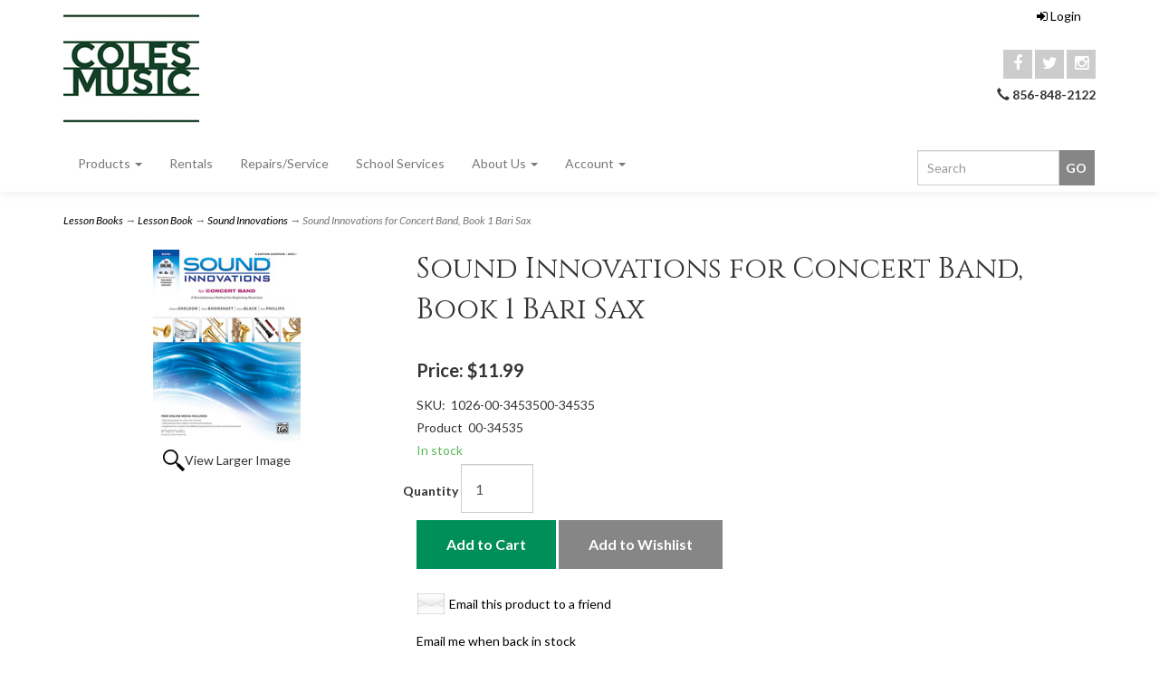

--- FILE ---
content_type: text/html; charset=utf-8
request_url: https://www.colesmusicservice.com/p-1102-sound-innovations-for-concert-band-book-1-bari-sax.aspx
body_size: 11443
content:
<!DOCTYPE html>
<html lang="en" xmlns="http://www.w3.org/1999/xhtml">
<head>
	<meta http-equiv="Content-Type" content="text/html; charset=utf-8">


<title>Coles Music Service - Sound Innovations for Concert Band, Book 1 Bari Sax</title>
<meta name="description" content="Sound Innovations for Concert Band, Book 1 Bari Sax" />
<meta name="keywords" content="Sound Innovations for Concert Band, Book 1 Bari Sax" />




<meta http-equiv="X-UA-Compatible" content="IE=edge">
<meta name="viewport" content="width=device-width, initial-scale=1.0">
<link href="https://fonts.googleapis.com/css?family=Cinzel:400,700,900&display=swap" rel="stylesheet">
<link href="//fonts.googleapis.com/css?family=Lato:300,300i,400,400i,700,700i" rel="stylesheet" type="text/css">

<!--Xmlpackage 'script.head' -->
<script src="https://www.google.com/recaptcha/api.js" async="" defer></script><script>
						(function(i,s,o,g,r,a,m){i['GoogleAnalyticsObject']=r;i[r]=i[r]||function(){
						(i[r].q=i[r].q||[]).push(arguments)},i[r].l=1*new Date();a=s.createElement(o),
						m=s.getElementsByTagName(o)[0];a.async=1;a.src=g;m.parentNode.insertBefore(a,m)
						})(window,document,'script','https://www.google-analytics.com/analytics.js','ga');

						ga('create', 'UA-70126902-1', 'auto');
						

						ga('send', 'pageview');
					</script>
<!--End of xmlpackage 'script.head' -->



<script src="/scripts/_skin_bundle_b54953e000cbf9949fb6c3a055b62bd9?v=TWgeWJs2UzxKUXom2GkK-u-MmvuDMw75-4JfzjBTC8I1"></script>




<link href="/skins/skin_1/css/_skin_bundle?v=IF7AGjlSVZxSWTBmI20HQ5KUcMYjPIj_jljEaIljnAU1" rel="stylesheet"/>




<style>
    
    
    
</style>

<script type="text/javascript">

    </script>


	

<link rel="icon" sizes="any" href="/images/favicon/favicon.ico">

	
	

</head>

<body>
	<!-- Respond.js IE8 support of media queries -->
<!--[if lt IE 9]>
  <script src="https://oss.maxcdn.com/libs/respond.js/1.3.0/respond.min.js"></script>
<![endif]-->

				<!--
					PAGE INVOCATION: /p-1102-sound-innovations-for-concert-band-book-1-bari-sax.aspx
					PAGE REFERRER: 
					STORE LOCALE: en-US
					STORE CURRENCY: USD
					CUSTOMER ID: 0
					AFFILIATE ID: 0
					CUSTOMER LOCALE: en-US
					CURRENCY SETTING: USD
					CACHE MENUS: True
				-->




<!--Xmlpackage 'script.bodyopen' -->

<!--End of xmlpackage 'script.bodyopen' -->
	

	<div class="main-header">
		<div class="container">
			<div class="row header-row">
				<div class="col-xs-6 col-sm-3 col-md-4 logo-wrap">
					<a id="logo" class="logo" href="/default.aspx" title="ColesMusicService.com">
<img alt="" src="/skins/skin_1/images/logo.jpg" class="img-responsive logo-main-image" />
</a>
				</div>
				<div class="col-xs-6 col-sm-9 col-md-8 header-right-info">
					<div class="row">
						<div class="hidden-xs hidden-sm col-md-6 header-middle">
							
	<div class="free-shipping-message"></div>
	
						</div>
						<div class="col-xs-12 col-sm-12 col-md-6 top-right-header">
							<div class="cart-header pull-right">
								<ul class="user-links">
		<li>
			<a id="js-header-checkout-link"
			   href="/shoppingcart.aspx?returnurl=%2Fp-1102-sound-innovations-for-concert-band-book-1-bari-sax.aspx"
			   class="user-link checkout-link">
				<span aria-hidden="true">
					<i class="fa fa-check-square-o"></i>
				</span>
				Checkout
			</a>
		</li>

	<li>
			<a href="/signin.aspx?returnurl=%2Fp-1102-sound-innovations-for-concert-band-book-1-bari-sax.aspx" class="user-link log-in-link">
		<span aria-hidden="true">
			<i class="fa fa-sign-in"></i>
		</span>
		Login
	</a>

	</li>
		<li>
			<a id="js-show-cart" disabled="disabled" href="#" data-toggle="modal" data-target="#minicart-modal" class="user-link">
	<i class="fa fa-shopping-cart"></i>
    <span class="hidden-xs"><span class="hidden-xs checkout-label">View Cart</span></span> (<span class="minicart-count js-minicart-count">0</span>)
</a>

		</li>
			<li class="hidden-xs">
			<a id="js-show-wish" disabled="disabled" href="#" data-toggle="modal" data-target="#miniwish-modal" class="user-link">
	<i class="fa fa-star"></i>
	(<span class="minicart-count js-miniwish-count">0</span>)
</a>

		</li>
</ul>

							</div>
							<div class="clearfix"></div>
							<div class="text-right">
								<div class="visible-lg">
									<div class="social-links">
<div class="header-social-icons"><a href="//www.facebook.com/ColesMusicService/" target="_blank"><i class="icon fa fa-facebook"><span style="background-color:#27ae60;"></span></i></a> <a href="//www.twitter.com/colesmusicserv" target="_blank"><i class="icon fa fa-twitter"></i></a> <a href="//www.instagram.com/colesmusicservice/" target="_blank"><i class="icon fa fa-instagram"></i></a></div>
</div>

								</div>
								
	<strong><span class="hidden-xs glyphicon glyphicon-earphone"></span> 856-848-2122</strong>
							</div>

						</div>
						<div class="clearfix"></div>
					</div>
				</div>
			</div>
			<div class="clearfix"></div>
		</div>

		<div class="top-navigation-wrap">
			<div class="container">
				<div class="navbar navbar-default topnav" role="navigation">
					<div class="pull-right search-wrapper">
						<div class="search-static">
							<form action="/search.aspx" method="get">    <div class="search-form-group">
        <input name="searchterm" class="form-control input-sm search-box" placeholder="Search" type="text">
        <input value="Go" class="btn btn-default btn-sm search-go" type="submit">
        <div class="clearfix"></div>
    </div>
</form>
						</div>
					</div>
					<div class="navbar-header">
						<button type="button" class="navbar-toggle" data-toggle="collapse" data-target="#top-nav-collapse">
							<span class="sr-only">Toggle navigation</span>
							<span class="icon-bar"></span>
							<span class="icon-bar"></span>
							<span class="icon-bar"></span>
						</button>
					</div>
					<div class="navbar-collapse collapse" id="top-nav-collapse">
						<ul class="nav navbar-nav">
	<li class="dropdown"><a aria-expanded="false" class="dropdown-toggle" data-toggle="dropdown" href="#">Products&nbsp;<span class="caret"></span> </a>
	<ul class="dropdown-menu category-menu">
		<li><div class="ymm-content three-column-menu">
  <div class="row">
    <ul class="col-xs-12 col-md-4 menu-list">
      <li class="menu-list-item"><a href="/c-3-band.aspx">Band</a></li>
      <li class="menu-list-item"><a href="/c-25-orchestra.aspx">Orchestra</a></li></ul> <ul class="col-xs-12 col-md-4 menu-list" ><li class="menu-list-item"><a href="/c-123-lesson-books.aspx">Lesson Books</a></li>
      <li class="menu-list-item"><a href="/c-32-fretted-instruments.aspx">Fretted Instruments</a></li></ul> <ul class="col-xs-12 col-md-4 menu-list" ><li class="menu-list-item"><a href="/c-54-percussion.aspx">Percussion</a></li>
      <li class="menu-list-item"><a href="/c-1-band-orchestra-accessories.aspx">Band &amp; Orchestra Accessories</a></li>
    </ul>
    <div class="clearfix"></div>
  </div>
</div></li>
	</ul>
	</li>
	<li><a href="/t-rentals.aspx">Rentals</a></li>
	<li><a href="/t-repairs.aspx">Repairs/Service</a></li>
	<li><a href="/t-school-services.aspx">School Services</a></li>
	<li class="dropdown"><a aria-expanded="false" class="dropdown-toggle" data-toggle="dropdown" href="#">About Us <span class="caret"></span> </a>
	<ul class="dropdown-menu">
		<li><a href="/t-about.aspx">About Us</a></li>
		<li><a href="/t-contact.aspx">Contact Us</a></li>
	</ul>
	</li>
	<li class="dropdown"><a aria-expanded="false" class="dropdown-toggle" data-toggle="dropdown" href="#">Account <span class="caret"></span> </a>
	<ul class="dropdown-menu">
		<li><a href="/account.aspx">My Account </a></li>
		<li><a href="/aepostpayment.aspx">Make a Payment </a></li>
		<li><a href="/account.aspx#OrderHistory">My Orders </a></li>
		<li><a href="/aegethistorylist.aspx">My History </a></li>
		<li><a href="/signin.aspx?returnurl=%2Fp-1102.aspx%3FsearchEngineName%3Dsound-innovations-for-concert-band-book-1-bari-sax">Login </a></li>
	</ul>
	</li>
</ul>

					</div>
					<!--/.nav-collapse -->
				</div>
			</div>
		</div>
	</div>
	<div class="main-content-wrapper">
		
		<div class="main-background">
			<div class="container">
					<div role="region" aria-label="breadcrumbs" class="breadcrumb">

		<span class="SectionTitleText"><a class="SectionTitleText" href="/c-123-lesson-books.aspx">Lesson Books</a> &rarr; <a class="SectionTitleText" href="/c-172-lesson-book.aspx">Lesson Book</a> &rarr; <a class="SectionTitleText" href="/c-175-sound-innovations.aspx">Sound Innovations</a> &rarr; Sound Innovations for Concert Band, Book 1 Bari Sax</span>
	</div>

				<div class="notices">
					
				</div>
				<div id="browser-detection-notice" class="bg-warning hidden"></div>
				<!-- CONTENTS START -->
				


	<!--Xmlpackage 'product.simpleproduct.xml.config' -->
<div class="page-wrap product-page" itemscope="" itemtype="https://schema.org/Product">
  <meta itemprop="gtin13" content="0038081383033">
  <meta itemprop="mpn" content="00-34535"><span itemprop="width" itemscope="" itemtype="https://schema.org/QuantitativeValue"><meta itemprop="value" content="0.00">
    <meta itemprop="unitText" content="in"></span><span itemprop="height" itemscope="" itemtype="https://schema.org/QuantitativeValue"><meta itemprop="value" content="0.00">
    <meta itemprop="unitText" content="in"></span><span itemprop="depth" itemscope="" itemtype="https://schema.org/QuantitativeValue"><meta itemprop="value" content="0.00">
    <meta itemprop="unitText" content="in"></span><span itemprop="weight" itemscope="" itemtype="https://schema.org/QuantitativeValue"><meta itemprop="value" content="0.50">
    <meta itemprop="unitText" content="lbs"></span><link itemprop="itemCondition" href="https://schema.org/NewCondition">
  <meta itemprop="sku" content="1026-00-3453500-34535">
  <meta itemprop="productID" content="1102"><meta itemprop="image" content="https://www.colesmusicservice.com/https://masterimages.active-e.net/images/product/large/1026-00-34535.jpg" /><span itemprop="manufacturer" itemscope="" itemtype="https://schema.org/Organization"><meta itemprop="name" content="Alfred Publishi">
    <meta itemprop="url" content="https://www.colesmusicservice.com/m-18-alfred-publishi.aspx"></span><meta itemprop="url" content="https://www.colesmusicservice.com/p-1102-sound-innovations-for-concert-band-book-1-bari-sax.aspx">
  <div class="row">
    <div class="col-sm-4 product-image-column"><div class="image-wrap product-image-wrap">
				<script type='text/javascript'>
					function popupimg()
					{
						var imagePath = document.getElementById('popupImageURL').value;

						window.open(
							'/image/popup?imagePath=' + imagePath + '&altText=U291bmQgSW5ub3ZhdGlvbnMgZm9yIENvbmNlcnQgQmFuZCwgQm9vayAxIEJhcmkgU2F40',
							'LargerImage21783',
							'toolbar=no,location=no,directories=no,status=no,menubar=no,scrollbars=no,resizable=no,copyhistory=no,width=0,height=0,left=0,top=0');

						return true;
					}
				</script>
<div id="divProductPicZ1102" style="display:none">
</div>
<div class="medium-image-wrap" id="divProductPic1102">
<button class="button-transparent" onClick="popupimg('https://masterimages.active-e.net/images/product/large/1026-00-34535.jpg')">
							<div class="pop-large-wrap"><img id="ProductPic1102" name="ProductPic1102" class="product-image img-responsive medium-image medium-image-cursor" title="Click here to view larger image" src="https://masterimages.active-e.net/images/product/medium/1026-00-34535.jpg" alt="Sound Innovations for Concert Band, Book 1 Bari Sax" />
							</div>
							<span class="pop-large-link">View Larger Image</span>
						</button><input type="hidden" id="popupImageURL" value="https%3a%2f%2fmasterimages.active-e.net%2fimages%2fproduct%2flarge%2f1026-00-34535.jpg" /></div>
<div class="image-controls"></div></div></div>
    <div class="col-sm-8 product-info-column">
      <div class="product-info-wrap">
        <h1 class="product-page-header" itemprop="name">Sound Innovations for Concert Band, Book 1 Bari Sax</h1>
        <div id="VariantPrice_1195" itemprop="offers" itemscope="" itemtype="https://schema.org/Offer">
          <link itemprop="availability" href="https://schema.org/InStock"><div class="price-wrap">

						<div class="variant-price">
							<span>Price:</span>
							$11.99
						</div>
					<meta itemprop="price" content="11.9900" />
					<meta itemprop="priceCurrency" content="USD">
</div>


</div>
        <div class="product-fullsku"><span>SKU:</span> 
											1026-00-3453500-34535</div>
        <div class="product-manufacturerpartnumber"><span>Product</span> 
											00-34535</div><div class="stock-hint in-stock-hint" >
In stock</div><div class="product-discounttable-wrap"></div><form action="/addtocart.aspx" class="form add-to-cart-form js-add-to-cart-form" id="add-to-cart-1195" method="post"><input data-val="true" data-val-number="The field ProductId must be a number." id="product-id-1195" name="ProductId" type="hidden" value="1102" /><input data-val="true" data-val-number="The field VariantId must be a number." id="variant-id-1195" name="VariantId" type="hidden" value="1195" /><input data-val="true" data-val-number="The field CartRecordId must be a number." id="cart-record-id-1195" name="CartRecordId" type="hidden" value="0" /><input id="upsell-product-ids-1195" name="UpsellProducts" type="hidden" value="" /><input id="return-url-1195" name="ReturnUrl" type="hidden" value="/p-1102-sound-innovations-for-concert-band-book-1-bari-sax.aspx" /><input class="js-is-wishlist" id="is-wishlist-1195" name="IsWishlist" type="hidden" value="False" />		<div class="js-add-to-cart-errors">
			
		</div>
		<div class="form-group add-to-cart-group row margin-reset">

				<span class="add-to-cart-quantity">
					<label for="quantity-1195">Quantity</label>
<input aria-label="Quantity" class="form-control quantity-field js-validate-quantity text-box single-line" data-val="true" data-val-number="The field Quantity must be a number." id="quantity-1195" min="0" name="Quantity" type="number" value="1" />				</span>

			<div class="width-100-percent"></div>
			<div class="col-sm-12 padding-left-0">
					<button id="1102_1195_addToCart" type="submit" class="btn btn-primary add-to-cart js-add-to-cart-button">
						Add to Cart
					</button>
						<button id="1102_1195_addToWish" type="submit" class="btn btn-default add-to-wishlist js-wishlist-button">
							Add to Wishlist
						</button>
			</div>
		</div>
<script type="text/javascript">
					adnsf$('#color-1195').change(function () {
						if(window['setcolorpic_1102']){
							setcolorpic_1102(adnsf$(this).val());
						}
					});

					if(adnsf$('#color-1195').length && adnsf$('#color-1195').val() != '') {
						if(window['setcolorpic_1102']) {
							setcolorpic_1102(adnsf$('#color-1195').val());
						}
					}
				</script>
<script type="text/javascript">
					(function ($) {
						$(function () {
							$('#1102_1195_addToCart:submit').click(function (e) {
								$('#quantity-validation-message').remove();
								if ($('#quantity-1195').val() == '0') {
									var message = "<div id='quantity-validation-message' class='form-validation-message field-validation-error'>" +
										"Please enter a valid quantity" +
										"</div>";
									$('#quantity-1195').after(message);
									$('#quantity-1195').attr("aria-describedby", "quantity-validation-message");
									$('#quantity-1195').focus();
									e.preventDefault();
								}
							});

							$('#quantity-1195').change(function () {
								$('#quantity-validation-message').remove();
							});
						});
					})(adnsf$);
				</script>
</form>
				<div class='email-a-friend-wrap'>
					<a href='/emailproduct.aspx?id=1102' class='email-a-friend-link'>
						Email this product to a friend
					</a>
				</div><div class="email-me-wrap">
    <a href="#" class="email-me-link" data-toggle="modal" data-target="#email-me-modal">Email me when back in stock</a>

    <div class="modal fade" id="email-me-modal" role="dialog">
        <div class="modal-dialog modal-lg">
<form action="/product/emailme/1102" method="post"><input data-val="true" data-val-number="The field ProductId must be a number." id="ProductId" name="ProductId" type="hidden" value="1102" />                <div class="modal-content">
                    <div class="modal-header">
                        <button type="button" class="close" data-dismiss="modal" aria-label="Close">
                            <span aria-hidden="true">&times;</span>
                        </button>
                    </div>
                    <div class="modal-body">
                        <div class="row">
                            <div class="col-md-4 image-column">
                                <img alt="Sound Innovations for Concert Band, Book 1 Bari Sax" class="img-responsive" src="https://masterimages.active-e.net/images/product/icon/1026-00-34535.jpg"/>
                            </div>
							<div class="col-md-8">
								<div class="row">
									<div class="col-md-12 body-header">
										<h3>Email me when back in stock</h3>
										<b>Sound Innovations for Concert Band, Book 1 Bari Sax</b>
									</div>
								</div>
								<div class="row">
									<div class="col-md-12 form-group">
										<input class="form-control" type="email" name="Email" placeholder="Email" required />
									</div>
								</div>
								<div class="row">
									<div class="col-md-12 form-group">
										<textarea class="form-control notes-text" name="Notes" placeholder="Notes" rows="2"></textarea>
									</div>
								</div>
								<div class="row">
									<div class="col-md-12 form-group">
<div class="g-recaptcha" data-sitekey="6Lf98tcdAAAAAOxRrXKfttcwATqpFFxrvdSZolRT"></div>
									</div>
								</div>
								<div class="row">
									<div class="col-md-12">
										<button type="submit" class="btn btn-primary btn-block">Send</button>
									</div>
								</div>
							</div>
                        </div>
                    </div>
                </div>
</form>        </div>
    </div>
</div><div class="product-share"><!-- This topic is for HTML markup and JavaScript provided by a sharing service, such as AddThis. --></div>
        <div class="product-description-wrap" itemprop="description"><span style="font-weight: bold;"><big>Features:</big></span><br />
<br />
Sound Innovations for Concert Band is a revolutionary, flexible, and comprehensive method that combines time-tested educational concepts, input from thousands of teachers, and advances in modern technology. A logical sequence, clean page layouts, clear goals for each exercise, and uncomplicated explanations combined with instrument-specific MasterClass videos and varied accompaniments will foster better comprehension and improved execution of technique. The content is organized into levels, providing benchmarks, assessment indicators, and intermediate goals. With SI Online, adjust the pacing and focus of your teaching any time during the semester to address differentiation and the unique needs within your classroom. Also, access streaming audio and video content and explore the wealth of additional repertoire available online. Learn more at www.alfred.com/SIOnline. Book 1 is now completely free in SmartMusic!   "Sound Innovations by Alfred Music is a dream-come-true method for beginning concert band and string orchestra. Its infusion of technology provides an open-ended architecture of the first order. This unique blend of time-tested strategies and technology offer a great foundation for a successful learning experience." ---John Kuzmich, Jr., BandDirector.com <br />
<!-- The preceding spaces are here because some category display formats will cause the products to cascade to the right when displaying product by category. This is caused by the table below being part of the teaser sentence if you have a blank or very short active-e description. These spaces will trick the teaser sentence into thinking that it has something to display so that the table does not become part of the teaser sentence. You may need to adjust these spaces if you run into this issue.-->
<br />
<span style="font-weight: bold;">Table of Contents:</span><br />
<br />
<br />
<table borderwidth="0">
    <tbody>
        <tr>
            <td><span style="font-weight: bold;">Catalog:</span></td>
            <td>00-34535</td>
        </tr>
        <tr>
            <td><span style="font-weight: bold;">Publisher:</span></td>
            <td>Alfred Publishi</td>
        </tr>
        <tr>
            <td><span style="font-weight: bold;">Composer:</span></td>
            <td>Robert Sheldon; Pete</td>
        </tr>
        <tr>
            <td><span style="font-weight: bold;">Artist:</span></td>
            <td></td>
        </tr>
        <tr>
            <td><span style="font-weight: bold;">Arranger:</span></td>
            <td></td>
        </tr>
        <tr>
            <td><span style="font-weight: bold;">Voicing:</span></td>
            <td>Bari Sax</td>
        </tr>
        <tr>
            <td><span style="font-weight: bold;">Level:</span></td>
            <td></td>
        </tr>
        <tr>
            <td><span style="font-weight: bold;">Pages:</span></td>
            <td>48</td>
        </tr>
    </tbody>
</table>
<br />
<a href="#" onclick="window.open('https://www.alfred.com/mp3/00-34535_!~Au Claire De La Lune.mp3','audiosample','status=yes,scrollbars=yes,resizable=yes,width=800,height=500'); return false"><img src="/images/misc/audio.gif" alt="Audio Sample" /></a> <br />
<a href="#" onclick="window.open('https://www.alfred.com/samplepages/00-34535.pdf','samplepage1','status=yes,scrollbars=yes,resizable=yes,width=800,height=500'); return false"><img src="/images/misc/sample.gif" alt="Sample Pages" /></a> <br /></div>
      </div>
    </div>
  </div><div class="inv-row"><div class="clearfix"></div><div id="inventory-by-location-wrap-variantid-1195" class="inventory-by-location-wrap"></div></div><script>
						/* script.datalayer.xml.config */
						var vortx = vortx || {};
						vortx.dataLayer = vortx.dataLayer || {};
						vortx.dataLayer.productImpressions = vortx.dataLayer.productImpressions || [];
						vortx.dataLayer.productDetails = vortx.dataLayer.productDetails || [];
						vortx.dataLayer.cartProducts = vortx.dataLayer.cartProducts || [];
						vortx.dataLayer.cartDetails = vortx.dataLayer.cartDetails || [];
						vortx.dataLayer.orderDetails = vortx.dataLayer.orderDetails || [];
						vortx.dataLayer.orderedProducts = vortx.dataLayer.orderedProducts || [];
						vortx.dataLayer.currency3LetterIso = "USD";

						
				$(document).ready(function () {
				
				});
			</script>
<div class="related-products other-products-wrap">
  <h2 class="group-header related-items-header other-products-header">Related Products</h2>
  <div class="screen-reader-only">4 Total Related Products</div>
  <p class="related-teaser">
  </p>
  <div role="list">
    <div class="row list-unstyled related-item-row">
      <div role="listitem" class="col-sm-3 col-sm-12 product-grid-item related-item" itemprop="isSimilarTo" itemscope="" itemtype="https://schema.org/Product">
        <div class="grid-item-inner"><span id="RelatedProduct_1247-1345" itemprop="offers" itemscope="" itemtype="https://schema.org/Offer"><meta itemprop="price" content="775">
            <meta itemprop="priceCurrency" content="USD"></span><meta itemprop="gtin13" content="8168210143688">
          <meta itemprop="mpn" content="AM3TG7S"><span itemprop="width" itemscope="" itemtype="https://schema.org/QuantitativeValue"><meta itemprop="value" content="0.00">
            <meta itemprop="unitText" content="in"></span><span itemprop="height" itemscope="" itemtype="https://schema.org/QuantitativeValue"><meta itemprop="value" content="0.00">
            <meta itemprop="unitText" content="in"></span><span itemprop="depth" itemscope="" itemtype="https://schema.org/QuantitativeValue"><meta itemprop="value" content="0.00">
            <meta itemprop="unitText" content="in"></span><span itemprop="weight" itemscope="" itemtype="https://schema.org/QuantitativeValue"><meta itemprop="value" content="0.00">
            <meta itemprop="unitText" content="lbs"></span><link itemprop="itemCondition" href="https://schema.org/NewCondition">
          <meta itemprop="sku" content="AM3TG7S^AM3TG7S">
          <meta itemprop="productID" content="1247"><meta itemprop="image" content="https://www.colesmusicservice.com/images/product/large/AM3TG7S.png" /><span itemprop="manufacturer" itemscope="" itemtype="https://schema.org/Organization"><meta itemprop="name" content="THEO WANNE">
            <meta itemprop="url" content="https://www.colesmusicservice.com/m-90-theo-wanne.aspx"></span><meta itemprop="name" content="Theo Wanne AMBIKA Gold Tenor Sax Mouthpiece 7*">
          <meta itemprop="description" content="<span style=&quot;font-weight: bold;&quot;><big>Features:</big></span><br />&#xD;&#xA;<br />&#xD;&#xA;Ambika 3 Gold Tenor Saxophone Mouthpiece, 7* Tip opening <br />&#xD;&#xA;<!-- The preceding spaces are here because some category display formats will cause the products to cascade to the right when displaying product by category. This is caused by the table below being part of the teaser sentence if you have a blank or very short active-e description. These spaces will trick the teaser sentence into thinking that it has something to display so that the table does not become part of the teaser sentence. You may need to adjust these spaces if you run into this issue.-->&#xD;&#xA;<br />&#xD;&#xA;<table borderwidth=&quot;0&quot;>&#xD;&#xA;    <tbody>&#xD;&#xA;        <tr>&#xD;&#xA;            <td><span style=&quot;font-weight: bold;&quot;>Model:</span></td>&#xD;&#xA;            <td>AM3TG7S</td>&#xD;&#xA;        </tr>&#xD;&#xA;        <tr>&#xD;&#xA;            <td><span style=&quot;font-weight: bold;&quot;>Manufacturer:</span></td>&#xD;&#xA;            <td>THEO WANNE</td>&#xD;&#xA;        </tr>&#xD;&#xA;    </tbody>&#xD;&#xA;</table>">
          <meta itemprop="url" content="https://www.colesmusicservice.com/p-1247-theo-wanne-ambika-gold-tenor-sax-mouthpiece-7.aspx"><a href="/p-1247-theo-wanne-ambika-gold-tenor-sax-mouthpiece-7.aspx" class="related-product-link grid-product-link"><div class="related-item-image-wrap grid-item-image-wrap"><img src="/images/product/icon/AM3TG7S.png" alt="Theo Wanne AMBIKA Gold Tenor Sax Mouthpiece 7*" class="grid-item-image product-image related-item-image"></div>
            <div class="grid-item-name-wrap related-item-name-wrap">Theo Wanne AMBIKA Gold Tenor Sax Mouthpiece 7*</div></a><div class="related-item-stock-wrap"></div>
        </div>
      </div>
      <div role="listitem" class="col-sm-3 col-sm-12 product-grid-item related-item" itemprop="isSimilarTo" itemscope="" itemtype="https://schema.org/Product">
        <div class="grid-item-inner"><span id="RelatedProduct_1248-1346" itemprop="offers" itemscope="" itemtype="https://schema.org/Offer"><meta itemprop="price" content="775">
            <meta itemprop="priceCurrency" content="USD"></span><meta itemprop="gtin13" content="8168210156626">
          <meta itemprop="mpn" content="GA4TG6S"><span itemprop="width" itemscope="" itemtype="https://schema.org/QuantitativeValue"><meta itemprop="value" content="0.00">
            <meta itemprop="unitText" content="in"></span><span itemprop="height" itemscope="" itemtype="https://schema.org/QuantitativeValue"><meta itemprop="value" content="0.00">
            <meta itemprop="unitText" content="in"></span><span itemprop="depth" itemscope="" itemtype="https://schema.org/QuantitativeValue"><meta itemprop="value" content="0.00">
            <meta itemprop="unitText" content="in"></span><span itemprop="weight" itemscope="" itemtype="https://schema.org/QuantitativeValue"><meta itemprop="value" content="0.00">
            <meta itemprop="unitText" content="lbs"></span><link itemprop="itemCondition" href="https://schema.org/NewCondition">
          <meta itemprop="sku" content="ae00-3455^GA4TG6S">
          <meta itemprop="productID" content="1248"><meta itemprop="image" content="https://www.colesmusicservice.com/images/product/large/ae00-3455.png" /><span itemprop="manufacturer" itemscope="" itemtype="https://schema.org/Organization"><meta itemprop="name" content="THEO WANNE">
            <meta itemprop="url" content="https://www.colesmusicservice.com/m-90-theo-wanne.aspx"></span><meta itemprop="name" content="THEO WANNE GA4TG6S Theo Wanne GAIA Gold Tenor Sax Mouthpiece 6">
          <meta itemprop="description" content="<span style=&quot;FONT-WEIGHT: bold&quot;><big>Features:</big></span><br />&#xD;&#xA;<br />&#xD;&#xA;Theo Wanne Gaia 4 Gold Tenor Saxophone Mouthpiece <br />                                                                                                                          <!-- The preceding spaces are here because some category display formats will cause the products to cascade to the right when displaying product by category. This is caused by the table below being part of the teaser sentence if you have a blank or very short active-e description. These spaces will trick the teaser sentence into thinking that it has something to display so that the table does not become part of the teaser sentence. You may need to adjust these spaces if you run into this issue.-->&#xD;&#xA;<br />&#xD;&#xA;<table borderwidth=&quot;0&quot;>&#xD;&#xA;   <tbody>&#xD;&#xA;     <tr>&#xD;&#xA;       <td><span style=&quot;FONT-WEIGHT: bold&quot;>Model:</span></td>&#xD;&#xA;       <td>GA4TG6S</td>&#xD;&#xA;    </tr>&#xD;&#xA;     <tr>&#xD;&#xA;       <td><span style=&quot;FONT-WEIGHT: bold&quot;>Manufacturer:</span></td>&#xD;&#xA;       <td>THEO WANNE</td>&#xD;&#xA;    </tr>&#xD;&#xA;  </tbody>&#xD;&#xA;</table>">
          <meta itemprop="url" content="https://www.colesmusicservice.com/p-1248-theo-wanne-ga4tg6s-theo-wanne-gaia-gold-tenor-sax-mouthpiece-6.aspx"><a href="/p-1248-theo-wanne-ga4tg6s-theo-wanne-gaia-gold-tenor-sax-mouthpiece-6.aspx" class="related-product-link grid-product-link"><div class="related-item-image-wrap grid-item-image-wrap"><img src="/images/product/icon/ae00-3455.png" alt="THEO WANNE GA4TG6S Theo Wanne GAIA Gold Tenor Sax Mouthpiece 6" class="grid-item-image product-image related-item-image"></div>
            <div class="grid-item-name-wrap related-item-name-wrap">THEO WANNE GA4TG6S Theo Wanne GAIA Gold Tenor Sax Mouthpiece 6</div></a><div class="related-item-stock-wrap"></div>
        </div>
      </div>
      <div class="clearfix visible-xs entity-product-extra-small-clear"></div>
      <div role="listitem" class="col-sm-3 col-sm-12 product-grid-item related-item" itemprop="isSimilarTo" itemscope="" itemtype="https://schema.org/Product">
        <div class="grid-item-inner"><span id="RelatedProduct_1252-1350" itemprop="offers" itemscope="" itemtype="https://schema.org/Offer"><meta itemprop="price" content="5934">
            <meta itemprop="priceCurrency" content="USD"></span><meta itemprop="mpn" content="1651"><span itemprop="width" itemscope="" itemtype="https://schema.org/QuantitativeValue"><meta itemprop="value" content="0.00">
            <meta itemprop="unitText" content="in"></span><span itemprop="height" itemscope="" itemtype="https://schema.org/QuantitativeValue"><meta itemprop="value" content="0.00">
            <meta itemprop="unitText" content="in"></span><span itemprop="depth" itemscope="" itemtype="https://schema.org/QuantitativeValue"><meta itemprop="value" content="0.00">
            <meta itemprop="unitText" content="in"></span><span itemprop="weight" itemscope="" itemtype="https://schema.org/QuantitativeValue"><meta itemprop="value" content="0.00">
            <meta itemprop="unitText" content="lbs"></span><link itemprop="itemCondition" href="https://schema.org/NewCondition">
          <meta itemprop="sku" content="1651^1651">
          <meta itemprop="productID" content="1252"><span itemprop="manufacturer" itemscope="" itemtype="https://schema.org/Organization"><meta itemprop="name" content="Jupiter">
            <meta itemprop="url" content="https://www.colesmusicservice.com/m-177-jupiter.aspx"></span><meta itemprop="name" content="1651 Jupiter XO Professional Double French Horn">
          <meta itemprop="description" content="<span style=&quot;font-weight: bold;&quot;><big>Features:</big></span><br />&#xD;&#xA;<br />&#xD;&#xA;The XO 1651 Double Horn featuring a Kruspe wrap was designed and developed in collaboration with highly respected engineers, technicians, and hornists. With a warm focused tone, exceptional slotting, it merges performance and practicality. <br />&#xD;&#xA;<!-- The preceding spaces are here because some category display formats will cause the products to cascade to the right when displaying product by category. This is caused by the table below being part of the teaser sentence if you have a blank or very short active-e description. These spaces will trick the teaser sentence into thinking that it has something to display so that the table does not become part of the teaser sentence. You may need to adjust these spaces if you run into this issue.-->&#xD;&#xA;<br />&#xD;&#xA;<table borderwidth=&quot;0&quot;>&#xD;&#xA;    <tbody>&#xD;&#xA;        <tr>&#xD;&#xA;            <td><span style=&quot;font-weight: bold;&quot;>Model:</span></td>&#xD;&#xA;            <td>1651</td>&#xD;&#xA;        </tr>&#xD;&#xA;        <tr>&#xD;&#xA;            <td><span style=&quot;font-weight: bold;&quot;>Manufacturer:</span></td>&#xD;&#xA;            <td>Jupiter</td>&#xD;&#xA;        </tr>&#xD;&#xA;    </tbody>&#xD;&#xA;</table>">
          <meta itemprop="url" content="https://www.colesmusicservice.com/p-1252-1651-jupiter-xo-professional-double-french-horn.aspx"><a href="/p-1252-1651-jupiter-xo-professional-double-french-horn.aspx" class="related-product-link grid-product-link"><div class="related-item-image-wrap grid-item-image-wrap"><img src="/skins/skin_1/images/nopictureicon.gif" alt="1651 Jupiter XO Professional Double French Horn" class="grid-item-image product-image related-item-image"></div>
            <div class="grid-item-name-wrap related-item-name-wrap">1651 Jupiter XO Professional Double French Horn</div></a><div class="related-item-stock-wrap"></div>
        </div>
      </div>
      <div role="listitem" class="col-sm-3 col-sm-12 product-grid-item related-item" itemprop="isSimilarTo" itemscope="" itemtype="https://schema.org/Product">
        <div class="grid-item-inner"><span id="RelatedProduct_1254-1352" itemprop="offers" itemscope="" itemtype="https://schema.org/Offer"><meta itemprop="price" content="3449">
            <meta itemprop="priceCurrency" content="USD"></span><meta itemprop="mpn" content="JTS1100Q"><span itemprop="width" itemscope="" itemtype="https://schema.org/QuantitativeValue"><meta itemprop="value" content="0.00">
            <meta itemprop="unitText" content="in"></span><span itemprop="height" itemscope="" itemtype="https://schema.org/QuantitativeValue"><meta itemprop="value" content="0.00">
            <meta itemprop="unitText" content="in"></span><span itemprop="depth" itemscope="" itemtype="https://schema.org/QuantitativeValue"><meta itemprop="value" content="0.00">
            <meta itemprop="unitText" content="in"></span><span itemprop="weight" itemscope="" itemtype="https://schema.org/QuantitativeValue"><meta itemprop="value" content="0.00">
            <meta itemprop="unitText" content="lbs"></span><link itemprop="itemCondition" href="https://schema.org/NewCondition">
          <meta itemprop="sku" content="ae00-3461^JTS1100Q">
          <meta itemprop="productID" content="1254"><meta itemprop="image" content="https://www.colesmusicservice.com/images/product/large/ae00-3461.jpg" /><span itemprop="manufacturer" itemscope="" itemtype="https://schema.org/Organization"><meta itemprop="name" content="Jupiter">
            <meta itemprop="url" content="https://www.colesmusicservice.com/m-177-jupiter.aspx"></span><meta itemprop="name" content="JTS1100Q Jupiter Performance Level Bb Tenor Saxophone">
          <meta itemprop="description" content="<span style=&quot;FONT-WEIGHT: bold&quot;><big>Features:</big></span><br />&#xD;&#xA;<br />&#xD;&#xA;Bb tenor, gold lacquered brass body &amp; keys, Sona-Pure brass neck, adjustable palm keys, high F#, adjustable front F, tilting low C#-Bb table key, upper &amp; lower stack adjustment screws, adjustable G &amp; rocker octave mechanisms, blued steel springs, metal tone boosters, Session Series zippered case&#xD;&#xA; <br />                                                                                                                          <!-- The preceding spaces are here because some category display formats will cause the products to cascade to the right when displaying product by category. This is caused by the table below being part of the teaser sentence if you have a blank or very short active-e description. These spaces will trick the teaser sentence into thinking that it has something to display so that the table does not become part of the teaser sentence. You may need to adjust these spaces if you run into this issue.-->&#xD;&#xA;<br />&#xD;&#xA;<table borderwidth=&quot;0&quot;>&#xD;&#xA;   <tbody>&#xD;&#xA;     <tr>&#xD;&#xA;       <td><span style=&quot;FONT-WEIGHT: bold&quot;>Model:</span></td>&#xD;&#xA;       <td>JTS1100Q</td>&#xD;&#xA;    </tr>&#xD;&#xA;     <tr>&#xD;&#xA;       <td><span style=&quot;FONT-WEIGHT: bold&quot;>Manufacturer:</span></td>&#xD;&#xA;       <td>Jupiter</td>&#xD;&#xA;    </tr>&#xD;&#xA;  </tbody>&#xD;&#xA;</table>">
          <meta itemprop="url" content="https://www.colesmusicservice.com/p-1254-jts1100q-jupiter-performance-level-bb-tenor-saxophone.aspx"><a href="/p-1254-jts1100q-jupiter-performance-level-bb-tenor-saxophone.aspx" class="related-product-link grid-product-link"><div class="related-item-image-wrap grid-item-image-wrap"><img src="/images/product/icon/ae00-3461.jpg" alt="JTS1100Q Jupiter Performance Level Bb Tenor Saxophone" class="grid-item-image product-image related-item-image"></div>
            <div class="grid-item-name-wrap related-item-name-wrap">JTS1100Q Jupiter Performance Level Bb Tenor Saxophone</div></a><div class="related-item-stock-wrap"></div>
        </div>
      </div>
      <div class="clearfix visible-xs entity-product-extra-small-clear"></div>
    </div>
  </div>
</div><div class="clear"></div><hr size="1"/><input type="hidden" name="ProductID" value="1102"><input type="hidden" name="CategoryID" value="0"><input type="hidden" name="SectionID" value="0"><input type="hidden" name="ManufacturerID" value="0"><h2 class="group-header rating-header">Customer Reviews</h2><div class="page-row total-rating-row">   <div class="rating-stars-wrap"><img class='ratings-star-0-Empty' src='/Skins/Skin_1/images/stare.gif' alt='' /><img class='ratings-star-1-Empty' src='/Skins/Skin_1/images/stare.gif' alt='' /><img class='ratings-star-2-Empty' src='/Skins/Skin_1/images/stare.gif' alt='' /><img class='ratings-star-3-Empty' src='/Skins/Skin_1/images/stare.gif' alt='' /><img class='ratings-star-4-Empty' src='/Skins/Skin_1/images/stare.gif' alt='' /><span class="ratings-average-wrap"> (0.00)<span class="screen-reader-only"> stars out of 5</span></span>   </div>   <div class="rating-count-wrap">       <span># of Ratings:</span> 0   </div></div><div class="page-row rating-link-row"><div class="rating-link-wrap">   <span>(Only registered customers can rate)</span></div></div><div id="RateCommentDiv" name="RateCommentDiv" style="position:absolute; left:0px; top:0px; visibility:hidden; z-index:2000; ">
<iframe name="RateCommentFrm" id="RateCommentFrm" width="400" height="100" hspace="0" vspace="0" marginheight="0" marginwidth="0" frameborder="0" noresize scrolling="yes" src="/empty.htm"></iframe></div>
<script type="text/javascript">
function RateComment(ProductID, MyCustomerID, MyVote, RatersCustomerID) {
	RateCommentFrm.location = '/ratecomment.aspx?Productid=' + ProductID + '&VotingCustomerID=' + MyCustomerID + '&Vote=' + MyVote + '&RatingCustomerID=' + RatersCustomerID
}
function RateIt(ProductID) {
	window.open('/rating?Productid=' + ProductID + '&refresh=no&returnurl=%2fp-1102-sound-innovations-for-concert-band-book-1-bari-sax.aspx','ASPDNSF_ML32581','height=550,width=400,top=10,left=20,status=no,toolbar=no,menubar=no,scrollbars=yes,location=no')
}
</script>

<script>
						/* script.datalayer.xml.config */
						var vortx = vortx || {};
						vortx.dataLayer = vortx.dataLayer || {};
						vortx.dataLayer.productImpressions = vortx.dataLayer.productImpressions || [];
						vortx.dataLayer.productDetails = vortx.dataLayer.productDetails || [];
						vortx.dataLayer.cartProducts = vortx.dataLayer.cartProducts || [];
						vortx.dataLayer.cartDetails = vortx.dataLayer.cartDetails || [];
						vortx.dataLayer.orderDetails = vortx.dataLayer.orderDetails || [];
						vortx.dataLayer.orderedProducts = vortx.dataLayer.orderedProducts || [];
						vortx.dataLayer.currency3LetterIso = "USD";

						
				$(document).ready(function () {
				
				});
			</script>
</div>	<!--End of Xmlpackage 'product.simpleproduct.xml.config' -->



				<!-- CONTENTS END -->
			</div>
		</div>
	</div>

	<div class="footer-wrapper">
		<div class="container">
			<div class="row footer-row">
				
	<div class="footer-menu-wrap">
	<ul class="col-sm-12 col-md-3 firstMenu">
		<li class="footerHeading">Customer Service</li>
		<li><a rel="nofollow" href="/t-contact.aspx">Contact Us</a></li>
		<li><a rel="nofollow" href="/account.aspx">Your Account</a></li>
	</ul>
	<ul class="col-sm-12 col-md-3">
		<li class="footerHeading">Store Policies &amp; Info</li>
		<li><a rel="nofollow" href="/t-faq.aspx">FAQs</a></li>
		<li><a rel="nofollow" href="/t-privacy.aspx">Privacy Policy</a></li>
		<li><a rel="nofollow" href="/t-security.aspx">Security</a></li>
	</ul>
	<ul class="col-sm-12 col-md-3">
		<li class="footerHeading">Helpful Links</li>
		<li><a href="/t-about.aspx">About Us</a></li>
		<li><a href="/sitemap.aspx">Site Map</a></li>
	</ul>
	<ul class="col-sm-12 col-md-3">
		<li class="footerHeading">Payment Methods</li>
		<li><div class="payment-methods-wrap">
  <div class="cards-accepted"><span id="payment-method-images3" class="&#xA;									cardname amex"></span><span id="payment-method-images4" class="&#xA;									cardname discover"></span><span id="payment-method-images2" class="&#xA;									cardname mastercard"></span><span id="payment-method-images1" class="&#xA;									cardname visa"></span></div>
</div></li>
		<li>
	<div class="seal-marker">
		<img alt="Powered by AspDotNetStorefront" src="/skins/skin_1/images/seal.png" />
	</div>
	</li>
	</ul>
	<div class="clearfix"></div>
	</div>
	
				<div class="clearfix"></div>
			</div>
			<div class="copyright-row">
				<div class="copyright">
					<p>© Coles Music Service (2022). All Rights Reserved. Powered by <a href="http://www.aspdotnetstorefront.com" target="_blank">AspDotNetStorefront</a></p>

				</div>
			</div>
		</div>
	</div>

	<!-- Minicart modal -->
	<div class="minicart-wrap">
	<div id="minicart-modal" class="modal minicart-modal" data-keyboard="true" tabindex="-1">
		<div class="modal-dialog" role="region" aria-label="modal dialog">
			<div class="modal-content">
				<div class="modal-header">
						<a href="#" class="switch-mini-link js-switch-to-miniwish off">
							<span aria-hidden="true">
								<i class="fa fa-angle-left"></i>
							</span>
							View wishlist
						</a>
					<button type="button" class="close" data-dismiss="modal" aria-label="Close">
						<span aria-hidden="true">
							<i class="fa fa-times-circle-o"></i>
						</span>
					</button>
					<h2 class="minicart-title modal-title">
						Shopping Cart:
						<span class="minicart-title-count js-cart-title-count">0</span>
						<span class="minicart-items-label js-cart-count-label">
Items						</span>
					</h2>
				</div>
				<div class="modal-body">
					<div class="minicart-content-wrap">
						<div class="minicart-message-area js-minicart-message-area">
							
						</div>
						<div class="minicart-contents js-minicart-contents">
								<div class="empty-mini-cart-text">
		Your shopping cart is currently empty. This is the topic Named: emptycarttext. You edit this in the ADMIN site.
	</div>

						</div>
					</div>
				</div>
				<div class="modal-footer minicart-footer">
					<div class="row">
						<div class="col-sm-6 text-left-sm">
							<div class="minicart-discount off">
								Discounts:
								<span class="minicart-discount js-minicart-discount"></span>
							</div>
							<div class="minicart-total-area">
								<div class="minicart-total-wrap">
									Total:
									<span class="minicart-total js-minicart-total">$0.00</span>
								</div>
							</div>
						</div>

						<div class="col-sm-6">
							<div class="mini-cart-button-wrapper ">
								<button type="button" id="minicart-close-button" class="btn btn-default close-minicart-button">Close</button>
								<button type="button" id="minicart-checkout-button" class="btn btn-primary minicart-checkout-button" data-return-url="/p-1102-sound-innovations-for-concert-band-book-1-bari-sax.aspx">Checkout</button>
							</div>
						</div>
					</div>
				</div>
			</div>
		</div>
	</div>
</div>

	<!-- Miniwish modal -->
	<div class="minicart-wrap">
	<div id="miniwish-modal" class="modal minicart-modal" data-keyboard="true" tabindex="-1">
		<div class="modal-dialog" role="region" aria-label="modal dialog">
			<div class="modal-content">
				<div class="modal-header">
						<a href="#" class="switch-mini-link js-switch-to-minicart off">
							<span aria-hidden="true">
								<i class="fa fa-angle-left"></i>
							</span>
							View cart
						</a>
					<button type="button" class="close" data-dismiss="modal" aria-label="Close">
						<span aria-hidden="true">
							<i class="fa fa-times-circle-o"></i>
						</span>
					</button>
					<h2 class="minicart-title modal-title">
						Your Wishlist:
						<span class="minicart-title-count js-wish-title-count">0</span>
						<span class="minicart-items-label js-wish-count-label">
Items						</span>
					</h2>
				</div>
				<div class="modal-body">
					<div class="minicart-content-wrap">
						<div class="minicart-message-area js-miniwish-message-area">
							
						</div>
						<div class="minicart-contents js-miniwish-contents">
								<div class="empty-mini-cart-text">
		Your wish list is currently empty. This is the topic Named: emptywishlisttext. You edit this in the ADMIN site.
	</div>

						</div>
					</div>
				</div>
				<div class="modal-footer minicart-footer">
					<div class="row">
						<div class="col-sm-6 text-left-sm">
							<div class="minicart-total-area">
								<div class="minicart-total-wrap">
									Total:
									<span class="minicart-total js-miniwish-total">$0.00</span>
								</div>
							</div>
						</div>
						<div class="col-sm-6">
							<button type="button" id="miniwish-close-button" class="btn btn-default close-miniwish-button">Close</button>
							<button type="submit"
								data-url="/minicart/movealltocart"
								id="miniwish-move-all-to-cart"
								class="btn btn-primary minicart-checkout-button js-wishlist-button off">
								Move all to Cart
							</button>
						</div>
					</div>
				</div>
			</div>
		</div>
	</div>
</div>

	<!-- Minicart and miniwish resources (javascript and overlay html) -->
		<div class="minicart-loading-overlay js-minicart-loading-overlay off">
		<div class="minicart-overlay"></div>
		<div class="minicart-loading">
			<div class="minicart-loading-message js-minicart-loading-message">Loading...</div>
			<div class="loading-animation loading-style-dark"></div>
		</div>
	</div>

<script src="/scripts/_skin_bundle_2a59354f3da09b60835d68828d972922?v=kdf-7QzJ_71lvhQgUumLmvqe9ch32Wnp3Kyzz7tJ5GI1"></script>
<script type="text/javascript">
		adnsf$.minicart.initialize(
		{
			minicart_DeleteWaitMessage: "Deleting...",
			miniwish_MoveSingleMessage: "Moving item to cart.",
			miniwish_MoveAllMessage: "Moving all items to cart.",
			minicart_UpdateFailureMessage: "Sorry, there was an error updating your cart.",
			miniwish_UpdateFailureMessage: "Sorry, there was an error updating your wishlist.",
			minicart_CountLabel: "Items",
			minicart_CountLabelSingular: "Item",
			checkoutUrl: "/shoppingcart.aspx",
			loginUrl: "/signin.aspx"
		});
		adnsf$.minicart.cartEnabled = true;
		adnsf$.minicart.wishEnabled = true;
		adnsf$.minicart.onCheckoutPage = false;
	</script>

	<div class="live-chat-wrapper">
		<div class="live-chat">
			
	<div class="live-chat-wrapper">
		<div class="live-chat">
		</div>
	</div>
	
		</div>
	</div>
	

<script src="https://cdnjs.cloudflare.com/ajax/libs/picturefill/3.0.2/picturefill.min.js" ></script>







	

	




<script type="text/javascript">
		window.postalCodeRegexConfiguration = {
			postalCodeRegexMapUrl: "/country/postalcoderegexmap",
		};
	</script>



<script src="/scripts/_skin_bundle_808f5e8d833ee499b0bc53627202ca8d?v=s_s_tB3UcvQ49PW6XeJkwdDsp4YU90ADxOTTD5qLBL81"></script>


<script type="text/javascript">
		adnsf$.initializeAddToCartForms(
		{
			ajaxAddToCartUrl: "/minicart/ajaxaddtocart",
			ajaxAddKitToCartUrl: "/minicart/ajaxaddkittocart",
			addToCartMessage: "Adding to cart",
			addToWishMessage: "Adding to wishlist",
			invalidQuatityMessage: "Please enter a valid quantity",
			addToCartFailureMessage: "Your item was not added to the cart because of an error",
			addToWishFailureMessage: "Your item was not added to the wishlist because of an error",
			checkoutUrl: "/shoppingcart.aspx",
			loginUrl: "/signin.aspx"
		});

		adnsf$.validator.unobtrusive.adapters.addSingleVal('min', 'val');

		vortx.browser.detect();
		if (vortx.browser.isIE) {
			vortx.browser.warnOfDeprecation(
				'browser-detection-notice',
				'It appears that your web browser is a bit old. For a more safe and modern experience, please change or upgrade your web browser.'
			);
		}
	</script>


<script src="https://cdnjs.cloudflare.com/ajax/libs/picturefill/3.0.2/picturefill.min.js" ></script>











<!--Xmlpackage 'script.bodyclose' -->

<!--End of xmlpackage 'script.bodyclose' -->



	<!--Xmlpackage 'promo-window' -->
<script>
						(function(options) {
							$(function(){
								if (Cookies.get('promoWindow') == 'visited') {
									return false;
								} 
								else {
									setTimeout(function () {
										$('#promoWindow').fadeIn("fast");
									}, options.windowDelay);
									$(".promoClose").on("click", function(){
										$("#promoWindow").remove();
									});
									Cookies.set('promoWindow', 'visited', { expires: options.cookieExpires });
								}
							});
						})
						({
						windowDelay: 5000,
						cookieExpires: 7
						});
					</script>

<!--End of xmlpackage 'promo-window' -->
	<!-- body close scripts -->
	
<script type="text/javascript" src="/_Incapsula_Resource?SWJIYLWA=719d34d31c8e3a6e6fffd425f7e032f3&ns=1&cb=402499519" async></script></body>
</html>


--- FILE ---
content_type: text/html; charset=utf-8
request_url: https://www.google.com/recaptcha/api2/anchor?ar=1&k=6Lf98tcdAAAAAOxRrXKfttcwATqpFFxrvdSZolRT&co=aHR0cHM6Ly93d3cuY29sZXNtdXNpY3NlcnZpY2UuY29tOjQ0Mw..&hl=en&v=PoyoqOPhxBO7pBk68S4YbpHZ&size=normal&anchor-ms=20000&execute-ms=30000&cb=73iridgjoka
body_size: 49283
content:
<!DOCTYPE HTML><html dir="ltr" lang="en"><head><meta http-equiv="Content-Type" content="text/html; charset=UTF-8">
<meta http-equiv="X-UA-Compatible" content="IE=edge">
<title>reCAPTCHA</title>
<style type="text/css">
/* cyrillic-ext */
@font-face {
  font-family: 'Roboto';
  font-style: normal;
  font-weight: 400;
  font-stretch: 100%;
  src: url(//fonts.gstatic.com/s/roboto/v48/KFO7CnqEu92Fr1ME7kSn66aGLdTylUAMa3GUBHMdazTgWw.woff2) format('woff2');
  unicode-range: U+0460-052F, U+1C80-1C8A, U+20B4, U+2DE0-2DFF, U+A640-A69F, U+FE2E-FE2F;
}
/* cyrillic */
@font-face {
  font-family: 'Roboto';
  font-style: normal;
  font-weight: 400;
  font-stretch: 100%;
  src: url(//fonts.gstatic.com/s/roboto/v48/KFO7CnqEu92Fr1ME7kSn66aGLdTylUAMa3iUBHMdazTgWw.woff2) format('woff2');
  unicode-range: U+0301, U+0400-045F, U+0490-0491, U+04B0-04B1, U+2116;
}
/* greek-ext */
@font-face {
  font-family: 'Roboto';
  font-style: normal;
  font-weight: 400;
  font-stretch: 100%;
  src: url(//fonts.gstatic.com/s/roboto/v48/KFO7CnqEu92Fr1ME7kSn66aGLdTylUAMa3CUBHMdazTgWw.woff2) format('woff2');
  unicode-range: U+1F00-1FFF;
}
/* greek */
@font-face {
  font-family: 'Roboto';
  font-style: normal;
  font-weight: 400;
  font-stretch: 100%;
  src: url(//fonts.gstatic.com/s/roboto/v48/KFO7CnqEu92Fr1ME7kSn66aGLdTylUAMa3-UBHMdazTgWw.woff2) format('woff2');
  unicode-range: U+0370-0377, U+037A-037F, U+0384-038A, U+038C, U+038E-03A1, U+03A3-03FF;
}
/* math */
@font-face {
  font-family: 'Roboto';
  font-style: normal;
  font-weight: 400;
  font-stretch: 100%;
  src: url(//fonts.gstatic.com/s/roboto/v48/KFO7CnqEu92Fr1ME7kSn66aGLdTylUAMawCUBHMdazTgWw.woff2) format('woff2');
  unicode-range: U+0302-0303, U+0305, U+0307-0308, U+0310, U+0312, U+0315, U+031A, U+0326-0327, U+032C, U+032F-0330, U+0332-0333, U+0338, U+033A, U+0346, U+034D, U+0391-03A1, U+03A3-03A9, U+03B1-03C9, U+03D1, U+03D5-03D6, U+03F0-03F1, U+03F4-03F5, U+2016-2017, U+2034-2038, U+203C, U+2040, U+2043, U+2047, U+2050, U+2057, U+205F, U+2070-2071, U+2074-208E, U+2090-209C, U+20D0-20DC, U+20E1, U+20E5-20EF, U+2100-2112, U+2114-2115, U+2117-2121, U+2123-214F, U+2190, U+2192, U+2194-21AE, U+21B0-21E5, U+21F1-21F2, U+21F4-2211, U+2213-2214, U+2216-22FF, U+2308-230B, U+2310, U+2319, U+231C-2321, U+2336-237A, U+237C, U+2395, U+239B-23B7, U+23D0, U+23DC-23E1, U+2474-2475, U+25AF, U+25B3, U+25B7, U+25BD, U+25C1, U+25CA, U+25CC, U+25FB, U+266D-266F, U+27C0-27FF, U+2900-2AFF, U+2B0E-2B11, U+2B30-2B4C, U+2BFE, U+3030, U+FF5B, U+FF5D, U+1D400-1D7FF, U+1EE00-1EEFF;
}
/* symbols */
@font-face {
  font-family: 'Roboto';
  font-style: normal;
  font-weight: 400;
  font-stretch: 100%;
  src: url(//fonts.gstatic.com/s/roboto/v48/KFO7CnqEu92Fr1ME7kSn66aGLdTylUAMaxKUBHMdazTgWw.woff2) format('woff2');
  unicode-range: U+0001-000C, U+000E-001F, U+007F-009F, U+20DD-20E0, U+20E2-20E4, U+2150-218F, U+2190, U+2192, U+2194-2199, U+21AF, U+21E6-21F0, U+21F3, U+2218-2219, U+2299, U+22C4-22C6, U+2300-243F, U+2440-244A, U+2460-24FF, U+25A0-27BF, U+2800-28FF, U+2921-2922, U+2981, U+29BF, U+29EB, U+2B00-2BFF, U+4DC0-4DFF, U+FFF9-FFFB, U+10140-1018E, U+10190-1019C, U+101A0, U+101D0-101FD, U+102E0-102FB, U+10E60-10E7E, U+1D2C0-1D2D3, U+1D2E0-1D37F, U+1F000-1F0FF, U+1F100-1F1AD, U+1F1E6-1F1FF, U+1F30D-1F30F, U+1F315, U+1F31C, U+1F31E, U+1F320-1F32C, U+1F336, U+1F378, U+1F37D, U+1F382, U+1F393-1F39F, U+1F3A7-1F3A8, U+1F3AC-1F3AF, U+1F3C2, U+1F3C4-1F3C6, U+1F3CA-1F3CE, U+1F3D4-1F3E0, U+1F3ED, U+1F3F1-1F3F3, U+1F3F5-1F3F7, U+1F408, U+1F415, U+1F41F, U+1F426, U+1F43F, U+1F441-1F442, U+1F444, U+1F446-1F449, U+1F44C-1F44E, U+1F453, U+1F46A, U+1F47D, U+1F4A3, U+1F4B0, U+1F4B3, U+1F4B9, U+1F4BB, U+1F4BF, U+1F4C8-1F4CB, U+1F4D6, U+1F4DA, U+1F4DF, U+1F4E3-1F4E6, U+1F4EA-1F4ED, U+1F4F7, U+1F4F9-1F4FB, U+1F4FD-1F4FE, U+1F503, U+1F507-1F50B, U+1F50D, U+1F512-1F513, U+1F53E-1F54A, U+1F54F-1F5FA, U+1F610, U+1F650-1F67F, U+1F687, U+1F68D, U+1F691, U+1F694, U+1F698, U+1F6AD, U+1F6B2, U+1F6B9-1F6BA, U+1F6BC, U+1F6C6-1F6CF, U+1F6D3-1F6D7, U+1F6E0-1F6EA, U+1F6F0-1F6F3, U+1F6F7-1F6FC, U+1F700-1F7FF, U+1F800-1F80B, U+1F810-1F847, U+1F850-1F859, U+1F860-1F887, U+1F890-1F8AD, U+1F8B0-1F8BB, U+1F8C0-1F8C1, U+1F900-1F90B, U+1F93B, U+1F946, U+1F984, U+1F996, U+1F9E9, U+1FA00-1FA6F, U+1FA70-1FA7C, U+1FA80-1FA89, U+1FA8F-1FAC6, U+1FACE-1FADC, U+1FADF-1FAE9, U+1FAF0-1FAF8, U+1FB00-1FBFF;
}
/* vietnamese */
@font-face {
  font-family: 'Roboto';
  font-style: normal;
  font-weight: 400;
  font-stretch: 100%;
  src: url(//fonts.gstatic.com/s/roboto/v48/KFO7CnqEu92Fr1ME7kSn66aGLdTylUAMa3OUBHMdazTgWw.woff2) format('woff2');
  unicode-range: U+0102-0103, U+0110-0111, U+0128-0129, U+0168-0169, U+01A0-01A1, U+01AF-01B0, U+0300-0301, U+0303-0304, U+0308-0309, U+0323, U+0329, U+1EA0-1EF9, U+20AB;
}
/* latin-ext */
@font-face {
  font-family: 'Roboto';
  font-style: normal;
  font-weight: 400;
  font-stretch: 100%;
  src: url(//fonts.gstatic.com/s/roboto/v48/KFO7CnqEu92Fr1ME7kSn66aGLdTylUAMa3KUBHMdazTgWw.woff2) format('woff2');
  unicode-range: U+0100-02BA, U+02BD-02C5, U+02C7-02CC, U+02CE-02D7, U+02DD-02FF, U+0304, U+0308, U+0329, U+1D00-1DBF, U+1E00-1E9F, U+1EF2-1EFF, U+2020, U+20A0-20AB, U+20AD-20C0, U+2113, U+2C60-2C7F, U+A720-A7FF;
}
/* latin */
@font-face {
  font-family: 'Roboto';
  font-style: normal;
  font-weight: 400;
  font-stretch: 100%;
  src: url(//fonts.gstatic.com/s/roboto/v48/KFO7CnqEu92Fr1ME7kSn66aGLdTylUAMa3yUBHMdazQ.woff2) format('woff2');
  unicode-range: U+0000-00FF, U+0131, U+0152-0153, U+02BB-02BC, U+02C6, U+02DA, U+02DC, U+0304, U+0308, U+0329, U+2000-206F, U+20AC, U+2122, U+2191, U+2193, U+2212, U+2215, U+FEFF, U+FFFD;
}
/* cyrillic-ext */
@font-face {
  font-family: 'Roboto';
  font-style: normal;
  font-weight: 500;
  font-stretch: 100%;
  src: url(//fonts.gstatic.com/s/roboto/v48/KFO7CnqEu92Fr1ME7kSn66aGLdTylUAMa3GUBHMdazTgWw.woff2) format('woff2');
  unicode-range: U+0460-052F, U+1C80-1C8A, U+20B4, U+2DE0-2DFF, U+A640-A69F, U+FE2E-FE2F;
}
/* cyrillic */
@font-face {
  font-family: 'Roboto';
  font-style: normal;
  font-weight: 500;
  font-stretch: 100%;
  src: url(//fonts.gstatic.com/s/roboto/v48/KFO7CnqEu92Fr1ME7kSn66aGLdTylUAMa3iUBHMdazTgWw.woff2) format('woff2');
  unicode-range: U+0301, U+0400-045F, U+0490-0491, U+04B0-04B1, U+2116;
}
/* greek-ext */
@font-face {
  font-family: 'Roboto';
  font-style: normal;
  font-weight: 500;
  font-stretch: 100%;
  src: url(//fonts.gstatic.com/s/roboto/v48/KFO7CnqEu92Fr1ME7kSn66aGLdTylUAMa3CUBHMdazTgWw.woff2) format('woff2');
  unicode-range: U+1F00-1FFF;
}
/* greek */
@font-face {
  font-family: 'Roboto';
  font-style: normal;
  font-weight: 500;
  font-stretch: 100%;
  src: url(//fonts.gstatic.com/s/roboto/v48/KFO7CnqEu92Fr1ME7kSn66aGLdTylUAMa3-UBHMdazTgWw.woff2) format('woff2');
  unicode-range: U+0370-0377, U+037A-037F, U+0384-038A, U+038C, U+038E-03A1, U+03A3-03FF;
}
/* math */
@font-face {
  font-family: 'Roboto';
  font-style: normal;
  font-weight: 500;
  font-stretch: 100%;
  src: url(//fonts.gstatic.com/s/roboto/v48/KFO7CnqEu92Fr1ME7kSn66aGLdTylUAMawCUBHMdazTgWw.woff2) format('woff2');
  unicode-range: U+0302-0303, U+0305, U+0307-0308, U+0310, U+0312, U+0315, U+031A, U+0326-0327, U+032C, U+032F-0330, U+0332-0333, U+0338, U+033A, U+0346, U+034D, U+0391-03A1, U+03A3-03A9, U+03B1-03C9, U+03D1, U+03D5-03D6, U+03F0-03F1, U+03F4-03F5, U+2016-2017, U+2034-2038, U+203C, U+2040, U+2043, U+2047, U+2050, U+2057, U+205F, U+2070-2071, U+2074-208E, U+2090-209C, U+20D0-20DC, U+20E1, U+20E5-20EF, U+2100-2112, U+2114-2115, U+2117-2121, U+2123-214F, U+2190, U+2192, U+2194-21AE, U+21B0-21E5, U+21F1-21F2, U+21F4-2211, U+2213-2214, U+2216-22FF, U+2308-230B, U+2310, U+2319, U+231C-2321, U+2336-237A, U+237C, U+2395, U+239B-23B7, U+23D0, U+23DC-23E1, U+2474-2475, U+25AF, U+25B3, U+25B7, U+25BD, U+25C1, U+25CA, U+25CC, U+25FB, U+266D-266F, U+27C0-27FF, U+2900-2AFF, U+2B0E-2B11, U+2B30-2B4C, U+2BFE, U+3030, U+FF5B, U+FF5D, U+1D400-1D7FF, U+1EE00-1EEFF;
}
/* symbols */
@font-face {
  font-family: 'Roboto';
  font-style: normal;
  font-weight: 500;
  font-stretch: 100%;
  src: url(//fonts.gstatic.com/s/roboto/v48/KFO7CnqEu92Fr1ME7kSn66aGLdTylUAMaxKUBHMdazTgWw.woff2) format('woff2');
  unicode-range: U+0001-000C, U+000E-001F, U+007F-009F, U+20DD-20E0, U+20E2-20E4, U+2150-218F, U+2190, U+2192, U+2194-2199, U+21AF, U+21E6-21F0, U+21F3, U+2218-2219, U+2299, U+22C4-22C6, U+2300-243F, U+2440-244A, U+2460-24FF, U+25A0-27BF, U+2800-28FF, U+2921-2922, U+2981, U+29BF, U+29EB, U+2B00-2BFF, U+4DC0-4DFF, U+FFF9-FFFB, U+10140-1018E, U+10190-1019C, U+101A0, U+101D0-101FD, U+102E0-102FB, U+10E60-10E7E, U+1D2C0-1D2D3, U+1D2E0-1D37F, U+1F000-1F0FF, U+1F100-1F1AD, U+1F1E6-1F1FF, U+1F30D-1F30F, U+1F315, U+1F31C, U+1F31E, U+1F320-1F32C, U+1F336, U+1F378, U+1F37D, U+1F382, U+1F393-1F39F, U+1F3A7-1F3A8, U+1F3AC-1F3AF, U+1F3C2, U+1F3C4-1F3C6, U+1F3CA-1F3CE, U+1F3D4-1F3E0, U+1F3ED, U+1F3F1-1F3F3, U+1F3F5-1F3F7, U+1F408, U+1F415, U+1F41F, U+1F426, U+1F43F, U+1F441-1F442, U+1F444, U+1F446-1F449, U+1F44C-1F44E, U+1F453, U+1F46A, U+1F47D, U+1F4A3, U+1F4B0, U+1F4B3, U+1F4B9, U+1F4BB, U+1F4BF, U+1F4C8-1F4CB, U+1F4D6, U+1F4DA, U+1F4DF, U+1F4E3-1F4E6, U+1F4EA-1F4ED, U+1F4F7, U+1F4F9-1F4FB, U+1F4FD-1F4FE, U+1F503, U+1F507-1F50B, U+1F50D, U+1F512-1F513, U+1F53E-1F54A, U+1F54F-1F5FA, U+1F610, U+1F650-1F67F, U+1F687, U+1F68D, U+1F691, U+1F694, U+1F698, U+1F6AD, U+1F6B2, U+1F6B9-1F6BA, U+1F6BC, U+1F6C6-1F6CF, U+1F6D3-1F6D7, U+1F6E0-1F6EA, U+1F6F0-1F6F3, U+1F6F7-1F6FC, U+1F700-1F7FF, U+1F800-1F80B, U+1F810-1F847, U+1F850-1F859, U+1F860-1F887, U+1F890-1F8AD, U+1F8B0-1F8BB, U+1F8C0-1F8C1, U+1F900-1F90B, U+1F93B, U+1F946, U+1F984, U+1F996, U+1F9E9, U+1FA00-1FA6F, U+1FA70-1FA7C, U+1FA80-1FA89, U+1FA8F-1FAC6, U+1FACE-1FADC, U+1FADF-1FAE9, U+1FAF0-1FAF8, U+1FB00-1FBFF;
}
/* vietnamese */
@font-face {
  font-family: 'Roboto';
  font-style: normal;
  font-weight: 500;
  font-stretch: 100%;
  src: url(//fonts.gstatic.com/s/roboto/v48/KFO7CnqEu92Fr1ME7kSn66aGLdTylUAMa3OUBHMdazTgWw.woff2) format('woff2');
  unicode-range: U+0102-0103, U+0110-0111, U+0128-0129, U+0168-0169, U+01A0-01A1, U+01AF-01B0, U+0300-0301, U+0303-0304, U+0308-0309, U+0323, U+0329, U+1EA0-1EF9, U+20AB;
}
/* latin-ext */
@font-face {
  font-family: 'Roboto';
  font-style: normal;
  font-weight: 500;
  font-stretch: 100%;
  src: url(//fonts.gstatic.com/s/roboto/v48/KFO7CnqEu92Fr1ME7kSn66aGLdTylUAMa3KUBHMdazTgWw.woff2) format('woff2');
  unicode-range: U+0100-02BA, U+02BD-02C5, U+02C7-02CC, U+02CE-02D7, U+02DD-02FF, U+0304, U+0308, U+0329, U+1D00-1DBF, U+1E00-1E9F, U+1EF2-1EFF, U+2020, U+20A0-20AB, U+20AD-20C0, U+2113, U+2C60-2C7F, U+A720-A7FF;
}
/* latin */
@font-face {
  font-family: 'Roboto';
  font-style: normal;
  font-weight: 500;
  font-stretch: 100%;
  src: url(//fonts.gstatic.com/s/roboto/v48/KFO7CnqEu92Fr1ME7kSn66aGLdTylUAMa3yUBHMdazQ.woff2) format('woff2');
  unicode-range: U+0000-00FF, U+0131, U+0152-0153, U+02BB-02BC, U+02C6, U+02DA, U+02DC, U+0304, U+0308, U+0329, U+2000-206F, U+20AC, U+2122, U+2191, U+2193, U+2212, U+2215, U+FEFF, U+FFFD;
}
/* cyrillic-ext */
@font-face {
  font-family: 'Roboto';
  font-style: normal;
  font-weight: 900;
  font-stretch: 100%;
  src: url(//fonts.gstatic.com/s/roboto/v48/KFO7CnqEu92Fr1ME7kSn66aGLdTylUAMa3GUBHMdazTgWw.woff2) format('woff2');
  unicode-range: U+0460-052F, U+1C80-1C8A, U+20B4, U+2DE0-2DFF, U+A640-A69F, U+FE2E-FE2F;
}
/* cyrillic */
@font-face {
  font-family: 'Roboto';
  font-style: normal;
  font-weight: 900;
  font-stretch: 100%;
  src: url(//fonts.gstatic.com/s/roboto/v48/KFO7CnqEu92Fr1ME7kSn66aGLdTylUAMa3iUBHMdazTgWw.woff2) format('woff2');
  unicode-range: U+0301, U+0400-045F, U+0490-0491, U+04B0-04B1, U+2116;
}
/* greek-ext */
@font-face {
  font-family: 'Roboto';
  font-style: normal;
  font-weight: 900;
  font-stretch: 100%;
  src: url(//fonts.gstatic.com/s/roboto/v48/KFO7CnqEu92Fr1ME7kSn66aGLdTylUAMa3CUBHMdazTgWw.woff2) format('woff2');
  unicode-range: U+1F00-1FFF;
}
/* greek */
@font-face {
  font-family: 'Roboto';
  font-style: normal;
  font-weight: 900;
  font-stretch: 100%;
  src: url(//fonts.gstatic.com/s/roboto/v48/KFO7CnqEu92Fr1ME7kSn66aGLdTylUAMa3-UBHMdazTgWw.woff2) format('woff2');
  unicode-range: U+0370-0377, U+037A-037F, U+0384-038A, U+038C, U+038E-03A1, U+03A3-03FF;
}
/* math */
@font-face {
  font-family: 'Roboto';
  font-style: normal;
  font-weight: 900;
  font-stretch: 100%;
  src: url(//fonts.gstatic.com/s/roboto/v48/KFO7CnqEu92Fr1ME7kSn66aGLdTylUAMawCUBHMdazTgWw.woff2) format('woff2');
  unicode-range: U+0302-0303, U+0305, U+0307-0308, U+0310, U+0312, U+0315, U+031A, U+0326-0327, U+032C, U+032F-0330, U+0332-0333, U+0338, U+033A, U+0346, U+034D, U+0391-03A1, U+03A3-03A9, U+03B1-03C9, U+03D1, U+03D5-03D6, U+03F0-03F1, U+03F4-03F5, U+2016-2017, U+2034-2038, U+203C, U+2040, U+2043, U+2047, U+2050, U+2057, U+205F, U+2070-2071, U+2074-208E, U+2090-209C, U+20D0-20DC, U+20E1, U+20E5-20EF, U+2100-2112, U+2114-2115, U+2117-2121, U+2123-214F, U+2190, U+2192, U+2194-21AE, U+21B0-21E5, U+21F1-21F2, U+21F4-2211, U+2213-2214, U+2216-22FF, U+2308-230B, U+2310, U+2319, U+231C-2321, U+2336-237A, U+237C, U+2395, U+239B-23B7, U+23D0, U+23DC-23E1, U+2474-2475, U+25AF, U+25B3, U+25B7, U+25BD, U+25C1, U+25CA, U+25CC, U+25FB, U+266D-266F, U+27C0-27FF, U+2900-2AFF, U+2B0E-2B11, U+2B30-2B4C, U+2BFE, U+3030, U+FF5B, U+FF5D, U+1D400-1D7FF, U+1EE00-1EEFF;
}
/* symbols */
@font-face {
  font-family: 'Roboto';
  font-style: normal;
  font-weight: 900;
  font-stretch: 100%;
  src: url(//fonts.gstatic.com/s/roboto/v48/KFO7CnqEu92Fr1ME7kSn66aGLdTylUAMaxKUBHMdazTgWw.woff2) format('woff2');
  unicode-range: U+0001-000C, U+000E-001F, U+007F-009F, U+20DD-20E0, U+20E2-20E4, U+2150-218F, U+2190, U+2192, U+2194-2199, U+21AF, U+21E6-21F0, U+21F3, U+2218-2219, U+2299, U+22C4-22C6, U+2300-243F, U+2440-244A, U+2460-24FF, U+25A0-27BF, U+2800-28FF, U+2921-2922, U+2981, U+29BF, U+29EB, U+2B00-2BFF, U+4DC0-4DFF, U+FFF9-FFFB, U+10140-1018E, U+10190-1019C, U+101A0, U+101D0-101FD, U+102E0-102FB, U+10E60-10E7E, U+1D2C0-1D2D3, U+1D2E0-1D37F, U+1F000-1F0FF, U+1F100-1F1AD, U+1F1E6-1F1FF, U+1F30D-1F30F, U+1F315, U+1F31C, U+1F31E, U+1F320-1F32C, U+1F336, U+1F378, U+1F37D, U+1F382, U+1F393-1F39F, U+1F3A7-1F3A8, U+1F3AC-1F3AF, U+1F3C2, U+1F3C4-1F3C6, U+1F3CA-1F3CE, U+1F3D4-1F3E0, U+1F3ED, U+1F3F1-1F3F3, U+1F3F5-1F3F7, U+1F408, U+1F415, U+1F41F, U+1F426, U+1F43F, U+1F441-1F442, U+1F444, U+1F446-1F449, U+1F44C-1F44E, U+1F453, U+1F46A, U+1F47D, U+1F4A3, U+1F4B0, U+1F4B3, U+1F4B9, U+1F4BB, U+1F4BF, U+1F4C8-1F4CB, U+1F4D6, U+1F4DA, U+1F4DF, U+1F4E3-1F4E6, U+1F4EA-1F4ED, U+1F4F7, U+1F4F9-1F4FB, U+1F4FD-1F4FE, U+1F503, U+1F507-1F50B, U+1F50D, U+1F512-1F513, U+1F53E-1F54A, U+1F54F-1F5FA, U+1F610, U+1F650-1F67F, U+1F687, U+1F68D, U+1F691, U+1F694, U+1F698, U+1F6AD, U+1F6B2, U+1F6B9-1F6BA, U+1F6BC, U+1F6C6-1F6CF, U+1F6D3-1F6D7, U+1F6E0-1F6EA, U+1F6F0-1F6F3, U+1F6F7-1F6FC, U+1F700-1F7FF, U+1F800-1F80B, U+1F810-1F847, U+1F850-1F859, U+1F860-1F887, U+1F890-1F8AD, U+1F8B0-1F8BB, U+1F8C0-1F8C1, U+1F900-1F90B, U+1F93B, U+1F946, U+1F984, U+1F996, U+1F9E9, U+1FA00-1FA6F, U+1FA70-1FA7C, U+1FA80-1FA89, U+1FA8F-1FAC6, U+1FACE-1FADC, U+1FADF-1FAE9, U+1FAF0-1FAF8, U+1FB00-1FBFF;
}
/* vietnamese */
@font-face {
  font-family: 'Roboto';
  font-style: normal;
  font-weight: 900;
  font-stretch: 100%;
  src: url(//fonts.gstatic.com/s/roboto/v48/KFO7CnqEu92Fr1ME7kSn66aGLdTylUAMa3OUBHMdazTgWw.woff2) format('woff2');
  unicode-range: U+0102-0103, U+0110-0111, U+0128-0129, U+0168-0169, U+01A0-01A1, U+01AF-01B0, U+0300-0301, U+0303-0304, U+0308-0309, U+0323, U+0329, U+1EA0-1EF9, U+20AB;
}
/* latin-ext */
@font-face {
  font-family: 'Roboto';
  font-style: normal;
  font-weight: 900;
  font-stretch: 100%;
  src: url(//fonts.gstatic.com/s/roboto/v48/KFO7CnqEu92Fr1ME7kSn66aGLdTylUAMa3KUBHMdazTgWw.woff2) format('woff2');
  unicode-range: U+0100-02BA, U+02BD-02C5, U+02C7-02CC, U+02CE-02D7, U+02DD-02FF, U+0304, U+0308, U+0329, U+1D00-1DBF, U+1E00-1E9F, U+1EF2-1EFF, U+2020, U+20A0-20AB, U+20AD-20C0, U+2113, U+2C60-2C7F, U+A720-A7FF;
}
/* latin */
@font-face {
  font-family: 'Roboto';
  font-style: normal;
  font-weight: 900;
  font-stretch: 100%;
  src: url(//fonts.gstatic.com/s/roboto/v48/KFO7CnqEu92Fr1ME7kSn66aGLdTylUAMa3yUBHMdazQ.woff2) format('woff2');
  unicode-range: U+0000-00FF, U+0131, U+0152-0153, U+02BB-02BC, U+02C6, U+02DA, U+02DC, U+0304, U+0308, U+0329, U+2000-206F, U+20AC, U+2122, U+2191, U+2193, U+2212, U+2215, U+FEFF, U+FFFD;
}

</style>
<link rel="stylesheet" type="text/css" href="https://www.gstatic.com/recaptcha/releases/PoyoqOPhxBO7pBk68S4YbpHZ/styles__ltr.css">
<script nonce="2jlR17lpDOxwkSpIc9vI3g" type="text/javascript">window['__recaptcha_api'] = 'https://www.google.com/recaptcha/api2/';</script>
<script type="text/javascript" src="https://www.gstatic.com/recaptcha/releases/PoyoqOPhxBO7pBk68S4YbpHZ/recaptcha__en.js" nonce="2jlR17lpDOxwkSpIc9vI3g">
      
    </script></head>
<body><div id="rc-anchor-alert" class="rc-anchor-alert"></div>
<input type="hidden" id="recaptcha-token" value="[base64]">
<script type="text/javascript" nonce="2jlR17lpDOxwkSpIc9vI3g">
      recaptcha.anchor.Main.init("[\x22ainput\x22,[\x22bgdata\x22,\x22\x22,\[base64]/[base64]/bmV3IFpbdF0obVswXSk6Sz09Mj9uZXcgWlt0XShtWzBdLG1bMV0pOks9PTM/bmV3IFpbdF0obVswXSxtWzFdLG1bMl0pOks9PTQ/[base64]/[base64]/[base64]/[base64]/[base64]/[base64]/[base64]/[base64]/[base64]/[base64]/[base64]/[base64]/[base64]/[base64]\\u003d\\u003d\x22,\[base64]\x22,\x22wq/DgXLDnVbDoD/DmcKCLG/DpXbCjyjDuxBhwq14wqh4wqDDmBgjwrjCsV57w6vDtR/Cp1fClCfDgMKCw4wTw6bDssKHGBLCvnrDvDNaAl3DnMOBwrjCg8OUB8KNw48TwobDiQc5w4HCtF93fMKGw7vCrMK6FMKlwpwuwozDnMObWMKVwrjCoi/Cl8OgFWZOMjFtw47CjAvCksK+wphMw53ChMKcwr3Cp8K4w6g7Oi4ZwqgWwrJLLBoETsKGM1jCrS1JWsO9wowJw6Rawq/[base64]/DkQ/CnmcPw6E2SETCkzN6e8O5w4hcw5/[base64]/CkMOXYFtEXjbDmXklEsO5G3PCpSAHwrjDjcOhVMK2w5rDhXXCtMKEwqlSwqJYYcKSw7TDqcOFw7Bcw5jDl8KBwq3DlyPCpDbCjFXCn8KZw7XDrQfCh8O/wpXDjsKaH24Gw6RAw65fYcOjQxLDhcKTejXDpsOJOXDClyDDtsKvCMOGZkQHwpjCpFo6w4UqwqEQwqjCnDLDlMKABMK/w4kfWiIfG8OPW8KlK2rCtHB0w70EbHZHw6zCucK6WkDCrlHCk8KAD3/DqsOtZjFsA8KSw5rCkiRTw6bDqsKbw47Cu0E1W8OiSw0TUBMZw7IXV0ZTY8Ksw59GDXZ+XG3DscK9w7/CisKcw7t0Wyw+woDCoQ7ChhXDvMO/wrw3KcORAXpuw5NAMMKpwqw+FsOYw6k+wr3DhVLCgsOWMMOcT8KXIsKmYcKTZcO8wqw+IQzDk3rDigYSwpZJwrYnLXcqDMKLAsO1CcOASsOidsOGwpfCj0/Ct8KawpkMXMObNMKLwpAvOsKLSsO9wqPDqRMtwrUAQRrDt8KQacOcOMO9wqBjw7/Ct8O1MzJed8KVB8ObdsKoPBB0O8Kxw7bCjxvDmsO8wrtFAcKhNVY0dMOGwqrCnMO2QsOMw4sBB8O1w4wccEXDoVLDmsOwwpc2acKEw5IYLihewqIVI8O0N8ODw4IqScOtGyUJwrzCjcK/wqBZw6TDu8K6Pl3Cs1bCv0MCJcKNw6YKwo7ClGUHflIHAzUJwqs+CntJL8OlMXwnETvCmcKrB8KRwrbDqsOww7LDjQ1/PcKjwqfDny5aJsOOw7N0L1jCthlCZk0cw6bDlcOowrrDp2LDnAFgGsK/cFwqwrLDr3hUwo/CojbCglpGwqvChDM4EDzDnk5KwqDClHrCl8Klw5YUZsKiwrhyOwnDjBTDmGxaAMKZw5Mec8OTGiAJATZXJC7CoFQVJMO8G8Ocwq4NI18uw6k6wqTCg1VxJMOrd8KMUj/DnR9eZsOPw4rDnsOIFsO+w7xEw4vDsA0aC2VlCMOQDEfCp8OUw78tAsOTwogYMX4Yw7DDn8KwwpPDrMKOC8O/w7YfZ8KwwpTDnDrCisKoKMK0w5gFw5zDjh0LSCHDm8KLS3kyKcO4NA16ADzDiy/DkMOyw67DgSEUGBMSMCTDjsKeS8O/[base64]/DvsK8WzsXHVHDlUQ6wp/DvgQlw7PDosOUCsKeGxjDkMO+O0PCtUIye17DpsKAw6wXTMOxwplTw41iwql/w6zDqMKQPsO+wrsew7oqbsK2f8Kow7/CvcKaMHsJw43CrmwrU1Z+V8KQfTFtwpvDk1jChFhQTsKWQsOhYj3CsnrDlMODw63CkcOhw6MAfFzCjDpFwptkCxYKCcKDb0JgE0DCsj17ZVxWQlw7XkQqLwzDuTYOXcKhw4oQw7LCo8OhH8Khw4o7w4IhakLDisKCwrteR1bDoztpwofCscKaDMOOwoEvNsKRwq/DksOHw5HDuRbCsMKow4h3bjnDv8K5QcKyPsKIYiNYPDBsDRjCtcK3w5PCiijDrMKVwoFlccOzwrFtMcKNfMOtHMOfDHDDjTrDiMKyPFDDqMKGNnMTV8KKKRBoa8O4MzDDiMKPw6Uow4LCoMK7wrMawqICwqTDgEPDoU3ChMKmAsKAJR/CrMKSIXjCmsKaAMO4w4U7w5ZPcUM7w6oOKC7CucKQw6zCvHVnwqRwfMKyFsO0D8Kywro5IlB7w5XDncKsKMKaw4fCg8OyTWlWWMKgw7fDicKVw5nCp8KKOm7CssO9w5TChkzDvQTDoAU3QAvDvMOiwrYlEcK9w5F4PcOhVcOkw5UVdjzCv1XCnGnDmUTDvsO/PSXDtygMw5XDgRrCs8OzB1h+w7rCl8ONw5kKw55dMXJYUhddP8K5w5lsw49Sw6rDtydCw74nw55Dwr4/wqbCpsKcUMOjNXxiBsKBwqV9G8Osw5DDs8K0w7BNLMOtw5d8Ak1wacOMUnHCtsKDwqZDw4p6w7fDh8ORLMKrQnvDi8OPwpgjMsOidwJ1QMKOAC81OQ1rKcKaTnzCuA/CiyV3E2PDs2Ayw7Zbwo4ow5jCn8K6wrfCr8KIS8K2EFPDmX/DsiUqB8KGeMKrSmsyw6fDpjYDe8OPw4pjwp91wr8cwo9Lw7LDqcOJM8K0V8KtMmQZwrR2w59tw7vDiWx/GnTDv3JnP25lw5RMCzkJwqNVRyzDkMKNKgQnJ1Ybw5TCoDZuUcKLw60Iw7rCtsOfEhQ3w4zDlzxow7A5BGfCv01rFMOgw5dww7/DrMONWsO7ECjDoVVQwojCrsKZTw9AwofCqkQPw6zCsHjDq8Kewqw8C8KkwoROYMOsDB3Dsyt3wptVwqYkwq/ClGnDr8KyIE3DvBbDgRzDunPCh1x4wq09eXTCjmbCgHZRNcKqw4fDlMKcNS/Dj2Zdw4LDt8OJwqx0M1/DqsKERcKILsOCwpxiOD7CkcKuPzjDqsO2HlEQZMOLw7fCvBDCvcKTw5vCvCfCrkddw4/DusKeEcKSw7zCusO9w7/Co1nCkDxeFMKBJF3ChT3Dp0ciW8KpNhsdwqpnFTB3CMOaworCvcKXfsKxw7XDgFkUw7QtwqzClA7DsMOKwp51wrDDpQ7DhgvDll95fcOhJhjClwDDim/CusO1w6AcwrvCtMOgDwvDkBVDwqFCdMK9PRXDui8EGXHCkcKABFVCwolGw5JhwosCwos6bsKnU8Oaw4sTwpY/PcKvfMOQwrQUw7vDsk50wqpowrvDk8KUw7/CuBFIw5PCq8K9fsKUwrrCucKKw64+amoWRsOPEcO4LCAlwrI0NcOtwpfDiRkTFyPDgcO7wp1jacOnZHPCusOJFEZPw69XwpnDtVrDlnpPBg/CisKhK8KMw4U7dgZcMAIGS8O2w6ZzFsOZPcKhZxlKw5bDu8KNwrEaMGPCqh3Cj8OvLDVZTsKuDxzCgWPCuGB4Uzkpw5vCgcKcwr/CkFPDusOHwowJZ8KVw6fCl0rCtMK2bsKUw6AZAcODwofDvV7DmEbClMKxwqnCpBrDrsKoHcOnw7HCgV43AsKHwoBgc8KfbzBtRcKKw58Dwoduw6/[base64]/DnmxNfcOQwq0gw7woN8OOQ8KPwrjDtMKBTH/CkgnCmVPDu8OnMsKkwoZDMSTCrwHCucOUwpbCrsKIw6fCt2vCl8OMwprDi8O8wqjCsMO+FMKHZkgiNz7Ci8OCw4XDsUEfcTpnMsOACDE9wrHDuTzDt8OcwofDicOaw7zDvS7DrAETwqXDkRnDjFwVw6rClMKPasKWw57Dp8OVw48LwpJTw57Ck1sKw5hBw69/[base64]/Ck0BswoDClMOOwrA8w68Gw5vDqcOhw58iDMO/AcOARsK5w67DrH0ddH0sw7PCqBM/w4HCkMO6w6I/AcKkw6UOw7/[base64]/wqrCjsOaw7t2w6I7wr/Ci8KkwpvCvsObPDbDosOQwqVAwqJFwoZhwrQuT8KHc8Kow6ZMw4g6GifChyXCnMKpUcOiRwgFwrwObcKpai3CnC8TfsOvCMKRdcKyPMO+w4rDl8KYw6/[base64]/DkVnDg0nDvnwKwr52woEcw5x2wrTCoiTCnSzDiy0Gw5AWw50nw67Dq8K+wqjCuMOeEFDDo8OvdwAPw7dOwqVkwpBzwrYgHEhww6zDosOPw4PCk8K/wr9NSko2wqREegHCpsOew7LCnsKkwp9ew5krAUpoKSlzVQZ2w45owrXCpMKcwq7ChCLDjsOnw4XDlSZ7w75Lw6FIw7/Drh7DgMKMw5jCnMOvw4fCvx8ISsKlVMKTw4BXZsK/[base64]/[base64]/wo/ClCTCo2LCq8KMXh3Dl0vDlhrDtRHDjFzDgMKwwrcFaMKuImrCjnIqCTXCq8Ofw5YEw6d1Q8KvwqRQwqfClsOiw6IvwrDDisKgw4jClHnDmhkCwqjDkGnCmV0fD3RUd3wvwpNiB8OYwqxrwqZLwofDswXDg21IDgMww5PCgcOzJlgDwoTDncO1wp/CqsOFJ27CmMKcSVTDuR/DtGPDmcOew5/CmytWwpAzURJYEsKKC2zCiXQVRULDrsK5wqHDt8K2XRbDk8Olw4oHY8K1w5bDvMOow4HChMKqMMOawrxIw6cfwr3DicKjw6HCvMKGw7DDusKOwpTCumlLJyfCpMOeaMKxImJJwpB2wpTDh8K1w6zDo2/[base64]/ClcO/wq7Dk3zCtGXDpnpBwqTCk8KkKsOCRsKjeB3DtcOffMOSwpXCnRTDuBxFwqDCkMKJw4TClU3DjAbDmMO9JMKzBkBoDMKTw63DscOBwoEWw7/DoMOyWsKdw4F0wqQ6LTnDlsOww4licy0xw4FvHRrCpRPCiQbCnjd5w7oXSMOxwqLDshx+wqB2PHnDoTnCgMKyHFNNw60NSMKNwogTQcKCw4oURErClU7Cvxh9wp/Cq8KDw5cRwoQuBwLCr8O/w7HDilAtwrTCtHzDh8OiEyR+w6NRccOrw69PV8OVLcK7BcKpwpXCusK3woM4NcKRw6kLUB/CiQA0P1PDkTFKecKvHMOwNAkaw5VVwqnCscObFcOJw5jCjsOoWMOZLMO6csKwwp/[base64]/CoQXCnA/[base64]/Cs3QdwoEqw5XDmEIpasKtw6HDk8O3N8KOw5p0A2opOcOmwpDCnEvDsT7ClsOzUU1Lw7hCwrNBTMKfbRvCo8OWw6/CvyvDo0piw6rDk0bDiSzCshpJwpLDusOVwqQgw5kMYcKEGDjCsMOENMO2wpDDtEwBwpLDg8KyDjMEUcOvPX4uTsOCfXDDmcKdw6jDn2RIPU4Ow5zChsOAw4towqjDvH/ChxNMw6nCiiJIwpAoQigqd17CgsKxw43Cp8KGw7IpQHHCqTl1w4ZEJsKwRsKlwrzCkQgLXWvCt2/[base64]/[base64]/CiysWw4rCocOHdsKySMKnH2lWw6p8w7hAw5oFPXNbe0jDoSnCksOvPHMbw4jCgcOKwoXCsit5w7gcwqLDtxnDsTkJwofCosOYB8OmOMO2woRADsOzwr04wqHDqMKKNBk/[base64]/Dl0LCi8OJw5rCjAluJ8KOwodOHwvDn8KTCmfDhMOQPVxyfwbDul3CqlN5w7QZbMKxUMObw7HCrsKtB0DDgsOswqXDvcKWw7dYw4RdY8K1wpXDgMKcw5/[base64]/wqPCtcOxw7wGSS7CrsK+URUReiPDpMOtw6jCjcKKbEAhZsOoQ8KWwq07wr8OIXzDo8OywqIPwpHCk0LDu2LDrMKWX8KwekASD8OFwoxVwqzDhTzDv8OsZ8ORdz/DjcK/fsKZwokgZjVFP2p5G8OGUXTCrsKWRsOPw6PDksOEDcOAw6RGw5LCn8KLw6Epw4whA8KtcHJGw4NMZcOLw5cQwpsrw6nCnMKbwovCkFPCksKmQcOFKV0lZGBWSsOXT8Okw5Rcw67DqsKIwrvDp8Krw5bCgCpUXQgeLCpHST5tw4DCicKiDsOeTiXCuWXDuMOawr/[base64]/woE/dMKha8OPwpVseXcZasOswrdtIsK0bivDgCbDojYmEzklZMK8w7teUsKbwoBjwr5Dw4DCrmNXwoFaWR3DlMOeccOJBAfDng1XKEjDsynCpMOSUMKTEzcJD1fDkMOjwqrDjR/CsQAdwpzCuhnCvsKbw4LDn8O4OMKBw7XDpMKJEQQoIcKbw6TDlXt0w43DjkvDg8K/Cm7CtmNJUDwUw6fCkQjCvcK1woXCiVNpwot6w55/woxhQmPCk1TDisKWw4zCqMKnesK5al5KWC/DvMOKFzjDsXUyw5jCizRCwosxP1U7RQV/[base64]/w47DoXnDsMKKH8O3Jm5SF8KHFcObwqDDjV7Cu8OVHsKKYyHDjcKVwozCtcKuNRLCjMK4QcKQwrxyw7LDucOFwp3CssOIVS3CtFjCj8Kbw708wp7Cl8O0IW8uAlwVwqzCo18dMgDCv0g3w4/[base64]/W8OzYMKaw7XCiSjDrUjCocKiw45rw7NWFcKTwqbCgAHDo1TDl3XDpGnDqCvCnUjDsHwzQHvDhiEjSS9eF8KJSSrDh8O5wpjDv8KQwrwQw4UvwrTDnV/Cn2B4bcKXFD4eUSHCp8OTCjXDosO6wq/DjCNbPFfDi8OqwqUXWsOYwpYPwqNxLMOOMT4dHMO7w6hTbXZPwrMSScKwwo4Ew5EmUMOMdknDn8OXw6FCw6/CiMKOIMKKwoZwVMKQEFHDln7CqXrDmGhjwpNYfit1KULDqQMpPMOmwpBaw4PCuMOSwrPCumAaNsKIQMOKcUNWVsOGw7swwqjCiTJtwrAqwpUfwpbChEJEJhNuIMKMwpvDkC/CusKFwojCnS7Cqk3Dn0sGwrfDrD9VwrbDnTofd8OSGE01bMK1VcKWXiLDq8K3MMOjwrzDr8K2Zzt2wqxrTRZRw7lfw4HCksONw5jDig/[base64]/w7TDoXXDnMKPw6fDvsKlfTk9w5LCgFPDnsKnwobCnAHCi3AuTkZOw77DvQjDkhtWKcOBesOww7MsFcOLw4/DrcKFMMOeN21/ORtcSsKDMcK2wq91PW7Cs8O0wpN2Bzgdw7ksSz3Cv2zDjVNhw4jDmcKuHADCoxsCY8OHBsOXw6HDtAocw4FPwp7CvBV8CMObwo/CncOwwqfDoMKgw6xOMsKtwp4AwqXDlhwlcmscJ8K9wr/[base64]/CnsOhw7p2woDCgU0lTA7CmEPCs8Kxw5PCi8KzD8Kow5Q/AsOkw47CnsOoSD/DvlLClUJ+wojCmS7Cp8KjQBVwPQXCpcOqQ8KwXijCgSLChMO8wp4XwovChQ3CvEZNw6/[base64]/aXTDtiHCg8O7X8KtNT4uwrrDocKsw4ZjQ8KEwpYfL8OFwpwQFsK2w68fXMK6bTZ2wp0dw4PDm8KuwpPChsKSecOewoXCn38Fw7zCr1rCscKMK8KTa8Orwqk3MMOuGsKmw7sCXMOOw4XCqsKiRX97w69HKMOUwoZDw4knw6/Du07DhGnCnsKQwrHCpsKHwr/CrBnCucOJw5rCisOvUsOaV14DKhAzNEHCl1kmw6vDv2fCpsOHSSIMb8KucCHDkyLCujbDh8OgMMKgURbDs8KxfWHCtsOcIMOJdEfCsVDDhTPDtDtKWcKVwpIjw4HCtsK1w7nCgm3Dr25SEiZLO3BBfMKtGjxew47Dq8K1VyAZD8O5HD9KwonDl8OHw79Jw4/[base64]/[base64]/CpnvDvSLCosOvWMO5IcOjw5dXCsKew4ZxfcKpwq4UZcO0w7wwf2hZcWTCt8OnFB3ClwLDomnDlhjDvXpuD8KkYAoew6HDmMOzw60/wowPIMOWQm7DoSjClcKCw45BfVzDusOGwroSbMO/wq3CtcKjbsOXw5bDgiYww4nDjRhgf8OswqnCk8O8B8K5FMOSw4Ywc8Ksw6R9RcK/wo7Dm2DDgsKiJ2fDpsKuAMO/[base64]/DqcOEVMKiUQPDr3vDiMOiw43Cn1wcwrrDpsOHwqrDphYmw7NMw5woUcK2PMKgwpnCoGpKw4gAwpLDpTB1w5zDk8KWURjDocOYKsKfBAQnLlTCjAh7wrLDoMOkW8OXwqLCu8O/MAMIw7FowpE2bsORF8KvADQqOMO9WyQrw7EcUcK5w6TDlw80DcKLPcOsHsKbw68Vwokzwo3DosOVw4nDuzBLGjbCqMOzw58Aw4MCICTDjD3Dp8O4CibDmcOEwprDu8Kewq3Csj4LAzQ7w4UEwrnDnsK+w5ASL8OOwpfCnlt7wp3CjEXDnRPDqMKPw6YCwrc/fkJmwopxMsOVwrILYz/CgBnCuy5SwpBbw5ghThfDnEHDg8OOwq1cKcKHwrrCvsOdLD5Yw7Q9dxUFwosSBMOWwqNIwr5aw68yC8Kad8KMwq5SDTVNOyrCpAYycG/[base64]/ChsKHMMOkMQcNC8K7KXXDq8OJw7QCSTAcAF/DhMK1w6DDnQ0ew65Pw6dReDzClMKww4vCgsOVw7xkNsKYw7XDmX3DoMO2RiMMwp/DoG8GBsOAw5ETw7EccsKLfSRJbFVBw7JlwoHChCQlw5LDk8KxKW/DisKCw5zDvsO7w4TDpsOowoNKwrUCw4nCoi0Cwq3Dr1FAw7TDm8Kaw7dGw5/CuUMrwrjDijzCgcKWw5FWw5FdfMKoGilYw4HDpwvCnijDk33Dmw3CvcKnCwEGwoQFw4PCnCrClcOpw501wpxwfMOXwpPDlMOEwojCryQPwoLDqsO4CQMVwp7CgCVTb1NIw5vCn0QWPXLCmwjDgnLCj8OMwq/Dkk/DjVvDicOeDk9VwqfDncK6worDkMO7EsKfwqMRYSnDvxEMwoPDh30FecKyT8KVeALCh8O/CsKtQsK7wpBbwozCv0bDs8KKV8KhP8O+wqIlHcOlw6BGwpPDpMOFcWYsWsKIw6xJVMKJd2TDgcOdwrhAbcOFwpvCvx7CsDc3wrsvwpkndMKeesK2ECPDoHRoX8KjwpHDrsK/w6zDh8KKw5/CnhLCrHzCi8KZwpTCnsKNw5/[base64]/DssKEw7DCny/Dqg9CcTHCrgYTw59Gw4MVwqHCqyzDhR3DpMKXO8OmwohowrvDrMKZw4zDu3hmc8KzIcKNw5vClMOdHz1GJ3fCj1FKwr3CpX50w5TCt0TCo3lZwoATVHnDiMORwrwrwqDDqE1AQcKOJsKtR8KgYg1dF8K0fsOdw5NZWALCkmjCvsKtfllCEQBOwpo9J8KFw7Z4wp/[base64]/w57CrcO0cmcFKMOyw6BvX8OFW3QIJsOlwqPCqsKbw6PCm8KcKsKAwrA4HcO4wrPDiAzDt8OWMXHDoyocwr1ywpPCkcOhwq5aUn/Du8O1Iz5VFF5Nwp3DqE1Awp/Ci8KoUMONN35xwoo2RcK9w6vCtsOGwr/[base64]/[base64]/w5MxCsKuCcOrNwgkIcKaw7rDqBtIA0XDisKPe1jCpcKvw78uw5TCigrCjHrCknfCm1vCtcOkR8KwfcOODMOGKsKvDk8Tw6glwqlIa8OAIsOOBgw9wr7CtMKaw6TDni5rw6srw5HCvMKqwpp0TsKww6XDpjHCngLDg8Ovw45tasOUwr8Jw5fCkcKBwpvCvSLChBA/OsOmw4dzecKsN8KVFQZkZi9mworCtcO3VmcHCMOSw71Lwoklw4sJZSlLeRs2I8K2e8OxwoTDmsKmwpHClX/CpsORE8KiEsKnKcKdw4rDo8KSwqLDojbCqQ47ZHxvSA3DicOGT8OmI8KNO8OgwpI9ImpDVHLCtgbCq0hawrTDmXhoecKOwqfDkcKNwpxrwoduwoTDrMK3wrjCsMOlCsK+w7/DvcOVwrYFSDbCvcKow6nCuMOTK2XDrMKHwprDgsK9Bg7DrT8lwpNIIMKMwrnDhgRrw60/fsOAUXgobCdhw47DvGktScOrNMKGOEIVf0BBFsOow6DChMK/[base64]/[base64]/CjTrClXLCnS92T8OJacOVw689w5nDgxNtw7DCoMKIw5PCvyvCpwpNMA7CnsOdw4AFG2lXA8KNwr3DombDkmlwJh/[base64]/DvcOUw4rDiiDCssKTw7LCgx7DkcKww6PDk8KHAV3Dt8K/SsOmwqw/[base64]/DjMKrYl/DuS/DhwnDpXHChcOTEMKDOyLDr8OkIMOcw5JsCirCh37DvgXDuxQgwr3CuTE0wp3CksKtwpFywqV1Kn3DrsKpwpsgQUQCc8KWwr7Dk8KdP8OEHcKvwq0bNsOTwpHDh8KoDCotw4bCthMXcBJ1w4jCnsOTGcOMdw/CgWhnwplUP0zCosKgw5NiUwVuO8ODwpUVc8KrLcKBwp5tw78FbTvDhH5Jwp7Cp8KZPH1lw5YhwrQsaMKMw6LCiF3Dv8OcX8OGwq/[base64]/[base64]/w5snw5nCrsOVworDo8OQJiLDn8K1w7nDtTfDhMKFKcKOw5XClMKOwr3Dsx4AIsOgSXB4w4pOwr5swpAmw6RZw7bDrUVKJcO4wrVUw7pPK08vwoLDpQ/Dp8K7w63CiXrCiMKuw6PCqsO7XWsXOERqF0oBK8O0w5LDnMKWw71kMFw/GcKPw4Z6a1DDpmFFfnXDtSRSFGAvwofDp8KJDyt9w5Vrw5VYwrvDqFrDscOBD3rCgcOGw4Z8wpILwph6w7jCmQxAYMKgZ8KHw6ZRw7AjGcOxSy8MASfClzLDiMOlwqbDuVcHw4rCulPDjMKeFGnCssO/NMOVw7g1JUPCjVYOaEnDn8KRS8O5woNjwr9yLA9Uw47CpMKBJsKwwpkKwpPCl8KSasOMbn0iwpwqTsKZwo7Chk3CjsOAYsKRSHHDuX9TdMOEwoIww4zDo8OBN3JtKHJJw6Ulw6kWTsOuw5hGwq7Cl3J/wo/[base64]/VsK/QzzCkU1nwrwkwpIuQcO3wr7CogTCjWNobsKMS8KtwrtMNDUEKAF3dsKawoPDkyHDhMO2w47ChCIneh4PG0t7w7cvwp/Cnk1kw5fDlwrChBbDvMOtGsOSLMKgwpgWbX/Dj8KKA3bDhsKDwpXDiiDCskQGwoXDvzE2wojDsznDm8OJw4oawo3DmMKDw5NuwoRTwr17wrhqDMOrBcKFZ2XDusOlKAdXIsKlw4wLw73Dk0TCvgRww4HCnsKqwotjXcKPEVfDi8KjH8O8UyTCkHnDp8OISCg9XiHDgMOYXknCucOawrnDrB/[base64]/DggvCicKGG04yVkfCumPCqHR9YXZnBX/DrkvCvHDCl8OYA1coc8KJwqHDqmrDkVvDgMKIwqzCo8Oowrllw6hGI1rDunLCoR/[base64]/VTBQE8ORIm/CoTpCw7HCpwDDrWTCng/DsRTDiVI+wo3DozDDlMOVNx80M8KZwrJdw7gvw6/Djh9qw49hcsK5Ww/DqsKyC8O1blvChQnDqyMIERsnIsOkacKZw6hAwp0AN8Ojw4HClDcAOk7Co8K0wpBdf8OnMUXDnsO8wrLChMKKwoxnwoxcRXxlKVjCliHDol3DjGvCqsKufcObdcOWBn/Do8OpSR7DqF1BcnHDhsK6McO8wpsiPHk7TcOpQ8K8wqpwdsKkw77Dhmo+Eg3CnARWwqQwwpzCgxLDigVEw6RDwq/Cu37Cl8KMZ8KKw7nCiAAewo/DtQ1mNMKcL0gCw4MLw5wmw713wolFU8OuOMO1XMOnY8OMDMKDw6DDpl7Do3TCgMK7w5rDvsKGfXTDkxMDwo7CmcKOwrfCj8KOATtqw50Jwp/[base64]/CjcOMXcKRwq7DisKtGy/CkMKvXQ7Cn8Kmw4bCusOEwpAyQ8K6wqAaBiXCvnfCtBzCnMKWW8Kie8KaZBFgw7jDtC9Ww5DCoypUcMO+w6AKAnZ7wo7DssO0I8K1dCJOVyjDgcK+w5Y8w5jDhjHDkF7CsjbDqDxrwqzDssOuw4EtJcO3w6LCicKGw6w8U8OtwrjCg8KmE8OUQ8OZwqBBGihuwq/[base64]/HS/CgMK3wqsLw6huNHxlT8KPwoQdw5h3w4M9dMKvwosbwqhELMOsF8Opw6UHwp/CqGnCqMKOw5PDt8O1KxokK8OOZy3CtcK7wqBzworCjcOsFcKgw57CtcOPwocoRMKPw6p4SDvDmxUtY8Kxw6vDvMOrwoUzUSLDh2HDncKefVjDm21tQMKnf37Do8OEDMOXQMO7w7NIHsOzw5/CvcOTwp7DtQofLhTDpyAWw7J0woAGRcKjwoTCqcKuwroIw4XCuCstw6zCmMK/wrzDrjMQw5VTw4RxA8KuwpTCtDjCswDCncONUMOJw7LCtsK5VcO0wqnCqcOSwqcQw4dXfB3DucKgKgZzw5fCmcOOwobDq8KMwohXwrTDrMOhwrwTw67Cl8OuwqHCu8OAcQ02UhDDh8O4M8KjZ3/DsAhoPnfCr1hbw7/CrnLCvMKMwq9/wq5KU25eV8Kjw7g+B150wqrCnzA+wozCmcOXbjBWwqogwozDs8OWHsOHw6zDm3khw6vDosO5EFHCv8K4wqzCmycBA3Bbw51/[base64]/[base64]/Iz9uwr7Cng3DpEMRwoHCkBNiwrvCrcKWVgkQGMK1eyZjXCvDrMK5Y8OZwoDDgMOBKUgTwpA+GMKobMKJEcO1CsOIL8OlwprDrcOmXXHCrz8Aw4LCpMO/fcKJw5trw6PDo8O3BCJmVcOuw6rCu8OHQDwVSsORwqFxwqbCt1rCnsO5w6lzacKJfMOcQMK9wpTCksKhXE9yw4gyw4YtwrDConbDgcKkPsO4w4XDvgQdw75Iw55rwosBw6HDv2bDsSnDok9Xwr/CusOPwo3CiljCrsOFwqbDvnPDi0HDoB3DisKeVUvDjgDCu8O1wrbCgMKmEsKgXMKHIMOBBcOUw6jCiMOVw4/CuhsjahADT0huKMKBG8Onw5rCsMOtwohgw7DDtUYpZsKWSwQUFsOZdBVOw4INw7IpKsKOJ8OGAsKWKcO1N8KGwowseFfCrsOMwrU5f8O0wqBWw5LCn1nCl8OKw4DCvcK1w4rCgcONw5IJw5B0X8OzwpMJVE7DvMO/[base64]/DmULClUUMwpk5w4HCr346EcKLDMORU8K2w5nDqnp+GWvCgsO2w4tvw4U5w4jCoMKdwoRRX30AF8KVI8Kgwq5bw5FowpUvVsKEwqlow45Xwosrw4nDusORB8OlRElKwpvCtcKqM8O1OBzCg8K4w6XDoMKcwr8uRsK3wrLCvyzDssKUw5DDlsOcQMOUw53CnMOYBMK3wp/DpMOkfsOmwo5xD8KEwp/CjMOMWcOvBcKxJDXDrj8+w4BowqnCi8K/HcKBw4vDrElfwpTClsKqw4JFamjCpsO6Y8OrwpjCrnHDrBEBwrFxwpEuwos8AETCqyYMwpjCosOSaMK2FzPChMO1wpNqw7nDsTkYwqk8PFXCm3/Cs2V5wq8PwqNcw4lYcV/CmMKDw7d4YDZgWUwDPXljSsKXXzwMwoBiw7XCrMKuw4dIITBXwrhBMjhQwpvDusOuKEvCjVwkFMKmaVF4YMKbw5PDhsO7woUuCsKHKmUzB8KPQcOBwoQMW8KLVBnCoMKNwqHCksOrOsO5bHDDhcKyw7LChDXDosKjw5x/[base64]/[base64]/Dj8OgLcKjw6FqAXLCs0HDjCbCkcOfw7JXLRPCjzfCmAUuwpNew7Few6lbXlJQwq0DDMOWw5lVwoZZN2TCu8KTw5nDlMO7wrw8ZVzDmAtpIsOuX8OSw6MDwq/DscOAO8OGw6vDuHnDsUjCh0bColPCtMKNC1nCmRRsJmXCmcOuwoXDtsK4wq/[base64]/CkMOhSE/ChsK3bzrCqhzDvFnDl8Oxwr3Do8OyUcKxFMOBw6NtbMKXB8KzwpA2JXzCsG/DpcOWwo7DplxEYMKaw78WVicMQTs0wqvCtFfDuEYFGGHDhHjCqsK/w43Du8Oow5LCumZuw5nDr1HDt8OVw5zDi1N8w5h9BsOHw47CtGcrwr7DqsKdw7lowprDrnDDtV/DsivCsMOSwpjDqArDsMKRY8O+fDrDsMOIaMKbMVlvRsK5T8OLw7vDsMKZbsKfwrHDrcKaXMOCw4Urw4vDt8Kww45oGmzDkMKlw41aZsKfTmbDnMORNCrCllUlJsO8Nl7DlyFLHsO+U8O3ZsKmX3FhQBMEw5TDnFwYwrsqIsO9wpTCosOhw61jw7Fnwp7Cv8O/D8Orw7lGWirDsMOpHcOwwq8ww6gyw4TDjsOuwoEZwrrDnMKHw74rwpDCusKCwpDCosOgwqhjIwPDscO+BMKmwp/CnXs2wrTDp3kjwq0vw5tDN8K4wrxDw6pwwqHDjRZ9wrjDhMOGaiPDjycua2ISwqtxa8KqfwhEw6Zow63CtcO7B8ONHcO5TS3CgMOpTW/DusK7JEVlEsOiw5LCunnDr29kIMKhXFTCtsKjeSUeccOZw4XDp8ODD0h7wqrCgwDDg8K1wpPCl8Kqw7wgw7XDpTYBwqlIwoJxwppieyjCtcKQwoYwwrFaIEAMw6s3NsOSw6fCjSFWG8O0WcKNBsKOw6/Dj8OxOsK8K8Kdw5fCpCbCrkzCuzzDrsKHwq3CtsOlP3nDt1FKc8OAwqfCqntVcilGfHtoWMOnwoR/[base64]/w61HH8ORb8K2w5zDpcOea8KdwohDV8OcPsOqAjJpwoDDpU/DhirDvjnCryDCrAdnITczA2ldwpzDjsOow65FBcK2TMKxw5jDpi/[base64]/CsDTCuUHCisKadsK3wrQYQMKIFHERw4BfGMKBCyF7w6LDp2xtdj0Bw6/Cv2EBwp4nw40Wf0AudsK6w6dNwppuA8K1wolCLsKbD8OgBSrCvsKBVwUVwrrCpsOJQVtcFjLDssO0w79pEBZ/w55NwrPDkMKSTsOiw48ww4rDhXvDiMKxwpDDicOgWMOjfMOiwp/[base64]/wrhAeMK1YmlRXMO7wrDCr0g0w6LDosOKwoBsN8K9I8OTwoAtw7vClQfCtcK1w5PCncOww4F/w5PDi8K6bxNUw6/[base64]/[base64]/Dp255w4x+eQTCtifDu8KkSV9oCMKaOcKbwpfDq0Bgw4LCqjbDpzLDp8OawpkcVXLCncKPQQxZwrs/wqkQw7LCnMKETx1dwrbCuMKrw7sdSmfDl8OWw4zCh2xxw4nDg8KSEBxIWcOcS8ONw7nDuG7DgMOwwp3CgcOlNMOKG8K1BMOCw6fCqWvDqjF/[base64]/Ct8KoUX9qMC4Iwp/[base64]/[base64]/wrfDqhrCiSttW8O3w7rDklnDvcOeEWjChS9Ew6vDg8OBwqVZwrlyecOtwpDDtsOTemV1RmjClj85wqgAw55xHsKMw5fDk8OGwqQmw6YvRRUASEfCr8K2LBzDncOBY8KATxXChsKRw67Dn8OqN8KLwrEqSAQ/w7PDu8OOfXzCpcOcw7TCjcOvwpU6EcORREAFfVsqDcOfKcKmaMOOayPCpQ7CuMK8w5xcWgXDtsKYw57DkzQGTsOIwrlVw6pMw7IawqDCp3sNc2XDkU3DpsOJQMOkwp9XworDucOtwoHDkcORLktqWy/DllkhwpjDgC8gLMOoOsK1w6fDt8OBwrnDv8Kxw6UyP8OFwrvCuMKefsKUw4waXMOkw7/Dr8OgCcKTDC3Dhx/DrsOJw6BcXGEGf8OUw77Do8KbwqhTwqEKw6F1wrImwpxNw6QKI8KWVAU3wrPCh8KawoLClsKoZAVsworDh8OawqBEDBfClMKew6IcRsKeKyJeK8KReRdow59mMMO6FXNBfcKNwqh3PcKwGirCuXdew41hwoXDtcOdwonCnmnCncK9O8Kjwp/Co8KrPAXDmcKmwpvCnxvDrUgFwo3ClSQjw7MVPA/CqsOEwpDCnRTDkmDDg8Kuw5kfw5gVw6YBwqQAwpvDqgQ1EsO4Y8Ovw6PCpBxww6FMw4kkNcOswpXCkTzCkcKkFMOhZsKXwqLDl03DiAYfwqLCisO1woQjw6NjwqrCt8OfYF3DimEJQlPCtBTDnQjCmwsVOBDCjMODCA50w5fCnk/DnsKMWMKbCDR9X8OCVMOJw7jCnnLCh8K8UsOww7HChcK+w45gCl7CtMKPw5Fyw5vDi8O3AMKBb8K+wqXDksK2wrE5Z8KqT8KwS8OYwowew4Rwak5iRzXCqcKkBW/DmsOpw5hvw6nCncOBf2PDvHUpwrnCtTANM1EYJ8KkY8K+WG1Dwr/[base64]/Dk8KPwo5GHMOpwrvDu3DChcK9wroLw4FZdMKmAcO+BcK8f8KJAcKidm7CuxHCpsOCw6/DvRDCtDgxw584NFLDpsK8w7HDpMObSUrDgATDs8Kpw77Dmy9pQsKrwphUw5/DrCXDpsKQw7kfwrAyKHjDoB0qUjzDnMOPTsO7H8KEwpbDqT4wRMOowp50w5vCvXJlTcO6wq9jw5fDncKyw4ZxwokBYj1Ow4d1PAjDrMKnwo0owrTCuSA4w6kWYyYXWF7CuB1lwqbDpsONYMKeLcK8cVrCpMKnwrfDtcKkw7Vbwr9/Oj7CkCrDlQ9RwqzDjWkIEHfDlX84VlkSw5nDicKsw4Fuwo3CjcOOC8KDEMKiGsOVImhpw5nDhjPDgEzDn0DDqh3ChcKtHMKRWi4hXnxEOcOyw7Vtw7Q0ZcKtwqXDk2wDHWYRw73DjUAUVCDDoAt/wqfDnjtAVsOgTMK4wpHDnG9Iwosqw5bCl8KqwpnCgyoWwo9Ow6Bgwp/DmTtdw5pFHCMXwpMpEsORw63Dll0Xw4UzJsOFwoTChMOGwqXCgEtKZWkPNCfCj8K+WyLCsDFMf8K4B8O5wo8sworCgA\\u003d\\u003d\x22],null,[\x22conf\x22,null,\x226Lf98tcdAAAAAOxRrXKfttcwATqpFFxrvdSZolRT\x22,0,null,null,null,1,[21,125,63,73,95,87,41,43,42,83,102,105,109,121],[1017145,913],0,null,null,null,null,0,null,0,1,700,1,null,0,\[base64]/76lBhnEnQkZnOKMAhk\\u003d\x22,0,0,null,null,1,null,0,0,null,null,null,0],\x22https://www.colesmusicservice.com:443\x22,null,[1,1,1],null,null,null,0,3600,[\x22https://www.google.com/intl/en/policies/privacy/\x22,\x22https://www.google.com/intl/en/policies/terms/\x22],\x22eT/JgL4YRLRypw+FzEWLlK85cMlVSV0GG9OOTX5qe4Q\\u003d\x22,0,0,null,1,1768886859147,0,0,[57,98],null,[130],\x22RC-xD-HaE6O7Z-gLw\x22,null,null,null,null,null,\x220dAFcWeA4p2E8-TCQB1B0yxDQtErV8TE8hSCFsN-3nHBwif5492Ngn3OkVKD0AzuC8jmXVID_cx4LNtFfXV577xuyx-0F54a7Dcw\x22,1768969658950]");
    </script></body></html>

--- FILE ---
content_type: text/plain
request_url: https://www.google-analytics.com/j/collect?v=1&_v=j102&a=549659111&t=pageview&_s=1&dl=https%3A%2F%2Fwww.colesmusicservice.com%2Fp-1102-sound-innovations-for-concert-band-book-1-bari-sax.aspx&ul=en-us%40posix&dt=Coles%20Music%20Service%20-%20Sound%20Innovations%20for%20Concert%20Band%2C%20Book%201%20Bari%20Sax&sr=1280x720&vp=1280x720&_u=IEBAAEABAAAAACAAI~&jid=1976349230&gjid=1132645677&cid=463439292.1768883258&tid=UA-70126902-1&_gid=1218054524.1768883258&_r=1&_slc=1&z=2062999363
body_size: -453
content:
2,cG-WQ831YJYMT